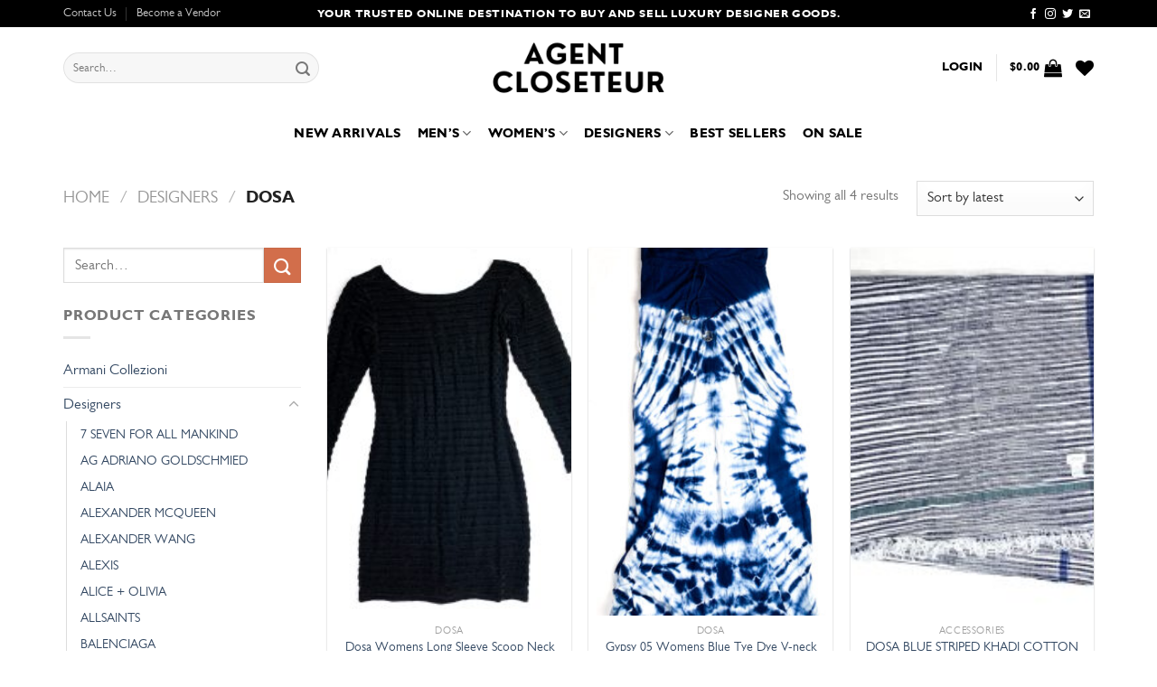

--- FILE ---
content_type: text/html; charset=UTF-8
request_url: https://www.agentcloseteur.com/product-category/designers/dosa/
body_size: 34120
content:
<!DOCTYPE html>
<html lang="en-US" class="loading-site no-js">
<head>
	<meta charset="UTF-8" />
	<link rel="profile" href="http://gmpg.org/xfn/11" />
	<link rel="pingback" href="https://www.agentcloseteur.com/xmlrpc.php" />

					<script>document.documentElement.className = document.documentElement.className + ' yes-js js_active js'</script>
			<script>(function(html){html.className = html.className.replace(/\bno-js\b/,'js')})(document.documentElement);</script>
<meta name='robots' content='noindex, follow' />
	<style>img:is([sizes="auto" i], [sizes^="auto," i]) { contain-intrinsic-size: 3000px 1500px }</style>
	<meta name="viewport" content="width=device-width, initial-scale=1" /><script>window._wca = window._wca || [];</script>

	<!-- This site is optimized with the Yoast SEO plugin v26.3 - https://yoast.com/wordpress/plugins/seo/ -->
	<title>DOSA Archives - AGENT CLOSETEUR</title>
	<meta property="og:locale" content="en_US" />
	<meta property="og:type" content="article" />
	<meta property="og:title" content="DOSA Archives - AGENT CLOSETEUR" />
	<meta property="og:url" content="https://www.agentcloseteur.com/product-category/designers/dosa/" />
	<meta property="og:site_name" content="AGENT CLOSETEUR" />
	<meta name="twitter:card" content="summary_large_image" />
	<script type="application/ld+json" class="yoast-schema-graph">{"@context":"https://schema.org","@graph":[{"@type":"CollectionPage","@id":"https://www.agentcloseteur.com/product-category/designers/dosa/","url":"https://www.agentcloseteur.com/product-category/designers/dosa/","name":"DOSA Archives - AGENT CLOSETEUR","isPartOf":{"@id":"https://www.agentcloseteur.com/#website"},"primaryImageOfPage":{"@id":"https://www.agentcloseteur.com/product-category/designers/dosa/#primaryimage"},"image":{"@id":"https://www.agentcloseteur.com/product-category/designers/dosa/#primaryimage"},"thumbnailUrl":"https://www.agentcloseteur.com/wp-content/uploads/2022/08/DOSA-scaled.jpg","breadcrumb":{"@id":"https://www.agentcloseteur.com/product-category/designers/dosa/#breadcrumb"},"inLanguage":"en-US"},{"@type":"ImageObject","inLanguage":"en-US","@id":"https://www.agentcloseteur.com/product-category/designers/dosa/#primaryimage","url":"https://www.agentcloseteur.com/wp-content/uploads/2022/08/DOSA-scaled.jpg","contentUrl":"https://www.agentcloseteur.com/wp-content/uploads/2022/08/DOSA-scaled.jpg","width":2281,"height":2560},{"@type":"BreadcrumbList","@id":"https://www.agentcloseteur.com/product-category/designers/dosa/#breadcrumb","itemListElement":[{"@type":"ListItem","position":1,"name":"Home","item":"https://www.agentcloseteur.com/"},{"@type":"ListItem","position":2,"name":"Designers","item":"https://www.agentcloseteur.com/product-category/designers/"},{"@type":"ListItem","position":3,"name":"DOSA"}]},{"@type":"WebSite","@id":"https://www.agentcloseteur.com/#website","url":"https://www.agentcloseteur.com/","name":"AGENT CLOSETEUR","description":"","publisher":{"@id":"https://www.agentcloseteur.com/#organization"},"potentialAction":[{"@type":"SearchAction","target":{"@type":"EntryPoint","urlTemplate":"https://www.agentcloseteur.com/?s={search_term_string}"},"query-input":{"@type":"PropertyValueSpecification","valueRequired":true,"valueName":"search_term_string"}}],"inLanguage":"en-US"},{"@type":"Organization","@id":"https://www.agentcloseteur.com/#organization","name":"AGENT CLOSETEUR","url":"https://www.agentcloseteur.com/","logo":{"@type":"ImageObject","inLanguage":"en-US","@id":"https://www.agentcloseteur.com/#/schema/logo/image/","url":"https://www.agentcloseteur.com/wp-content/uploads/2021/04/agentcloseteur-logo.png","contentUrl":"https://www.agentcloseteur.com/wp-content/uploads/2021/04/agentcloseteur-logo.png","width":180,"height":68,"caption":"AGENT CLOSETEUR"},"image":{"@id":"https://www.agentcloseteur.com/#/schema/logo/image/"}}]}</script>
	<!-- / Yoast SEO plugin. -->


<link rel='dns-prefetch' href='//stats.wp.com' />
<link rel='dns-prefetch' href='//cdn.jsdelivr.net' />
<link rel='prefetch' href='https://www.agentcloseteur.com/wp-content/themes/flatsome/assets/js/flatsome.js?ver=f55219565baa8ae8edba' />
<link rel='prefetch' href='https://www.agentcloseteur.com/wp-content/themes/flatsome/assets/js/chunk.slider.js?ver=3.17.4' />
<link rel='prefetch' href='https://www.agentcloseteur.com/wp-content/themes/flatsome/assets/js/chunk.popups.js?ver=3.17.4' />
<link rel='prefetch' href='https://www.agentcloseteur.com/wp-content/themes/flatsome/assets/js/chunk.tooltips.js?ver=3.17.4' />
<link rel='prefetch' href='https://www.agentcloseteur.com/wp-content/themes/flatsome/assets/js/woocommerce.js?ver=1a392523165907adee6a' />
<link rel="alternate" type="application/rss+xml" title="AGENT CLOSETEUR &raquo; Feed" href="https://www.agentcloseteur.com/feed/" />
<link rel="alternate" type="application/rss+xml" title="AGENT CLOSETEUR &raquo; Comments Feed" href="https://www.agentcloseteur.com/comments/feed/" />
<link rel="alternate" type="application/rss+xml" title="AGENT CLOSETEUR &raquo; DOSA Category Feed" href="https://www.agentcloseteur.com/product-category/designers/dosa/feed/" />
<script type="text/javascript">
/* <![CDATA[ */
window._wpemojiSettings = {"baseUrl":"https:\/\/s.w.org\/images\/core\/emoji\/16.0.1\/72x72\/","ext":".png","svgUrl":"https:\/\/s.w.org\/images\/core\/emoji\/16.0.1\/svg\/","svgExt":".svg","source":{"concatemoji":"https:\/\/www.agentcloseteur.com\/wp-includes\/js\/wp-emoji-release.min.js?ver=6.8.3"}};
/*! This file is auto-generated */
!function(s,n){var o,i,e;function c(e){try{var t={supportTests:e,timestamp:(new Date).valueOf()};sessionStorage.setItem(o,JSON.stringify(t))}catch(e){}}function p(e,t,n){e.clearRect(0,0,e.canvas.width,e.canvas.height),e.fillText(t,0,0);var t=new Uint32Array(e.getImageData(0,0,e.canvas.width,e.canvas.height).data),a=(e.clearRect(0,0,e.canvas.width,e.canvas.height),e.fillText(n,0,0),new Uint32Array(e.getImageData(0,0,e.canvas.width,e.canvas.height).data));return t.every(function(e,t){return e===a[t]})}function u(e,t){e.clearRect(0,0,e.canvas.width,e.canvas.height),e.fillText(t,0,0);for(var n=e.getImageData(16,16,1,1),a=0;a<n.data.length;a++)if(0!==n.data[a])return!1;return!0}function f(e,t,n,a){switch(t){case"flag":return n(e,"\ud83c\udff3\ufe0f\u200d\u26a7\ufe0f","\ud83c\udff3\ufe0f\u200b\u26a7\ufe0f")?!1:!n(e,"\ud83c\udde8\ud83c\uddf6","\ud83c\udde8\u200b\ud83c\uddf6")&&!n(e,"\ud83c\udff4\udb40\udc67\udb40\udc62\udb40\udc65\udb40\udc6e\udb40\udc67\udb40\udc7f","\ud83c\udff4\u200b\udb40\udc67\u200b\udb40\udc62\u200b\udb40\udc65\u200b\udb40\udc6e\u200b\udb40\udc67\u200b\udb40\udc7f");case"emoji":return!a(e,"\ud83e\udedf")}return!1}function g(e,t,n,a){var r="undefined"!=typeof WorkerGlobalScope&&self instanceof WorkerGlobalScope?new OffscreenCanvas(300,150):s.createElement("canvas"),o=r.getContext("2d",{willReadFrequently:!0}),i=(o.textBaseline="top",o.font="600 32px Arial",{});return e.forEach(function(e){i[e]=t(o,e,n,a)}),i}function t(e){var t=s.createElement("script");t.src=e,t.defer=!0,s.head.appendChild(t)}"undefined"!=typeof Promise&&(o="wpEmojiSettingsSupports",i=["flag","emoji"],n.supports={everything:!0,everythingExceptFlag:!0},e=new Promise(function(e){s.addEventListener("DOMContentLoaded",e,{once:!0})}),new Promise(function(t){var n=function(){try{var e=JSON.parse(sessionStorage.getItem(o));if("object"==typeof e&&"number"==typeof e.timestamp&&(new Date).valueOf()<e.timestamp+604800&&"object"==typeof e.supportTests)return e.supportTests}catch(e){}return null}();if(!n){if("undefined"!=typeof Worker&&"undefined"!=typeof OffscreenCanvas&&"undefined"!=typeof URL&&URL.createObjectURL&&"undefined"!=typeof Blob)try{var e="postMessage("+g.toString()+"("+[JSON.stringify(i),f.toString(),p.toString(),u.toString()].join(",")+"));",a=new Blob([e],{type:"text/javascript"}),r=new Worker(URL.createObjectURL(a),{name:"wpTestEmojiSupports"});return void(r.onmessage=function(e){c(n=e.data),r.terminate(),t(n)})}catch(e){}c(n=g(i,f,p,u))}t(n)}).then(function(e){for(var t in e)n.supports[t]=e[t],n.supports.everything=n.supports.everything&&n.supports[t],"flag"!==t&&(n.supports.everythingExceptFlag=n.supports.everythingExceptFlag&&n.supports[t]);n.supports.everythingExceptFlag=n.supports.everythingExceptFlag&&!n.supports.flag,n.DOMReady=!1,n.readyCallback=function(){n.DOMReady=!0}}).then(function(){return e}).then(function(){var e;n.supports.everything||(n.readyCallback(),(e=n.source||{}).concatemoji?t(e.concatemoji):e.wpemoji&&e.twemoji&&(t(e.twemoji),t(e.wpemoji)))}))}((window,document),window._wpemojiSettings);
/* ]]> */
</script>

<style id='cf-frontend-style-inline-css' type='text/css'>
@font-face {
	font-family: 'Gill Sans';
	font-weight: 400;
	font-display: auto;
	src: url('https://www.agentcloseteur.com/wp-content/uploads/2021/04/gill_sans_mt_book-webfont.woff2') format('woff2'),
		url('https://www.agentcloseteur.com/wp-content/uploads/2021/04/gill_sans_mt_book-webfont.woff') format('woff'),
		url('https://www.agentcloseteur.com/wp-content/uploads/2021/04/gill_sans_mt_book-webfont.ttf') format('truetype'),
		url('https://www.agentcloseteur.com/wp-content/uploads/2021/04/gill_sans_mt_book-webfont.eot?#iefix') format('embedded-opentype'),
		url('https://www.agentcloseteur.com/wp-content/uploads/2021/04/gill_sans_mt_book-webfont.svg') format('svg');
}
@font-face {
	font-family: 'Gill Sans';
	font-weight: 700;
	font-display: auto;
	src: url('https://www.agentcloseteur.com/wp-content/uploads/2021/04/gill_sans_mt_bold-webfont.woff2') format('woff2'),
		url('https://www.agentcloseteur.com/wp-content/uploads/2021/04/gill_sans_mt_bold-webfont.woff') format('woff'),
		url('https://www.agentcloseteur.com/wp-content/uploads/2021/04/gill_sans_mt_bold-webfont.ttf') format('truetype'),
		url('https://www.agentcloseteur.com/wp-content/uploads/2021/04/gill_sans_mt_bold-webfont.eot?#iefix') format('embedded-opentype'),
		url('https://www.agentcloseteur.com/wp-content/uploads/2021/04/gill_sans_mt_bold-webfont.svg') format('svg');
}
</style>
<style id='wp-emoji-styles-inline-css' type='text/css'>

	img.wp-smiley, img.emoji {
		display: inline !important;
		border: none !important;
		box-shadow: none !important;
		height: 1em !important;
		width: 1em !important;
		margin: 0 0.07em !important;
		vertical-align: -0.1em !important;
		background: none !important;
		padding: 0 !important;
	}
</style>
<style id='wp-block-library-inline-css' type='text/css'>
:root{--wp-admin-theme-color:#007cba;--wp-admin-theme-color--rgb:0,124,186;--wp-admin-theme-color-darker-10:#006ba1;--wp-admin-theme-color-darker-10--rgb:0,107,161;--wp-admin-theme-color-darker-20:#005a87;--wp-admin-theme-color-darker-20--rgb:0,90,135;--wp-admin-border-width-focus:2px;--wp-block-synced-color:#7a00df;--wp-block-synced-color--rgb:122,0,223;--wp-bound-block-color:var(--wp-block-synced-color)}@media (min-resolution:192dpi){:root{--wp-admin-border-width-focus:1.5px}}.wp-element-button{cursor:pointer}:root{--wp--preset--font-size--normal:16px;--wp--preset--font-size--huge:42px}:root .has-very-light-gray-background-color{background-color:#eee}:root .has-very-dark-gray-background-color{background-color:#313131}:root .has-very-light-gray-color{color:#eee}:root .has-very-dark-gray-color{color:#313131}:root .has-vivid-green-cyan-to-vivid-cyan-blue-gradient-background{background:linear-gradient(135deg,#00d084,#0693e3)}:root .has-purple-crush-gradient-background{background:linear-gradient(135deg,#34e2e4,#4721fb 50%,#ab1dfe)}:root .has-hazy-dawn-gradient-background{background:linear-gradient(135deg,#faaca8,#dad0ec)}:root .has-subdued-olive-gradient-background{background:linear-gradient(135deg,#fafae1,#67a671)}:root .has-atomic-cream-gradient-background{background:linear-gradient(135deg,#fdd79a,#004a59)}:root .has-nightshade-gradient-background{background:linear-gradient(135deg,#330968,#31cdcf)}:root .has-midnight-gradient-background{background:linear-gradient(135deg,#020381,#2874fc)}.has-regular-font-size{font-size:1em}.has-larger-font-size{font-size:2.625em}.has-normal-font-size{font-size:var(--wp--preset--font-size--normal)}.has-huge-font-size{font-size:var(--wp--preset--font-size--huge)}.has-text-align-center{text-align:center}.has-text-align-left{text-align:left}.has-text-align-right{text-align:right}#end-resizable-editor-section{display:none}.aligncenter{clear:both}.items-justified-left{justify-content:flex-start}.items-justified-center{justify-content:center}.items-justified-right{justify-content:flex-end}.items-justified-space-between{justify-content:space-between}.screen-reader-text{border:0;clip-path:inset(50%);height:1px;margin:-1px;overflow:hidden;padding:0;position:absolute;width:1px;word-wrap:normal!important}.screen-reader-text:focus{background-color:#ddd;clip-path:none;color:#444;display:block;font-size:1em;height:auto;left:5px;line-height:normal;padding:15px 23px 14px;text-decoration:none;top:5px;width:auto;z-index:100000}html :where(.has-border-color){border-style:solid}html :where([style*=border-top-color]){border-top-style:solid}html :where([style*=border-right-color]){border-right-style:solid}html :where([style*=border-bottom-color]){border-bottom-style:solid}html :where([style*=border-left-color]){border-left-style:solid}html :where([style*=border-width]){border-style:solid}html :where([style*=border-top-width]){border-top-style:solid}html :where([style*=border-right-width]){border-right-style:solid}html :where([style*=border-bottom-width]){border-bottom-style:solid}html :where([style*=border-left-width]){border-left-style:solid}html :where(img[class*=wp-image-]){height:auto;max-width:100%}:where(figure){margin:0 0 1em}html :where(.is-position-sticky){--wp-admin--admin-bar--position-offset:var(--wp-admin--admin-bar--height,0px)}@media screen and (max-width:600px){html :where(.is-position-sticky){--wp-admin--admin-bar--position-offset:0px}}
</style>
<style id='classic-theme-styles-inline-css' type='text/css'>
/*! This file is auto-generated */
.wp-block-button__link{color:#fff;background-color:#32373c;border-radius:9999px;box-shadow:none;text-decoration:none;padding:calc(.667em + 2px) calc(1.333em + 2px);font-size:1.125em}.wp-block-file__button{background:#32373c;color:#fff;text-decoration:none}
</style>
<link rel='stylesheet' id='contact-form-7-css' href='https://www.agentcloseteur.com/wp-content/plugins/contact-form-7/includes/css/styles.css?ver=6.1.3' type='text/css' media='all' />
<style id='woocommerce-inline-inline-css' type='text/css'>
.woocommerce form .form-row .required { visibility: visible; }
</style>
<link rel='stylesheet' id='wcpv-frontend-styles-css' href='https://www.agentcloseteur.com/wp-content/plugins/woocommerce-product-vendors/build/frontend/wcpv-frontend-scripts.css?ver=b2227726e23ddae5ac5f' type='text/css' media='all' />
<link rel='stylesheet' id='brands-styles-css' href='https://www.agentcloseteur.com/wp-content/plugins/woocommerce/assets/css/brands.css?ver=10.3.5' type='text/css' media='all' />
<link rel='stylesheet' id='flatsome-woocommerce-wishlist-css' href='https://www.agentcloseteur.com/wp-content/themes/flatsome/inc/integrations/wc-yith-wishlist/wishlist.css?ver=3.10.2' type='text/css' media='all' />
<link rel='stylesheet' id='flatsome-main-css' href='https://www.agentcloseteur.com/wp-content/themes/flatsome/assets/css/flatsome.css?ver=3.17.4' type='text/css' media='all' />
<style id='flatsome-main-inline-css' type='text/css'>
@font-face {
				font-family: "fl-icons";
				font-display: block;
				src: url(https://www.agentcloseteur.com/wp-content/themes/flatsome/assets/css/icons/fl-icons.eot?v=3.17.4);
				src:
					url(https://www.agentcloseteur.com/wp-content/themes/flatsome/assets/css/icons/fl-icons.eot#iefix?v=3.17.4) format("embedded-opentype"),
					url(https://www.agentcloseteur.com/wp-content/themes/flatsome/assets/css/icons/fl-icons.woff2?v=3.17.4) format("woff2"),
					url(https://www.agentcloseteur.com/wp-content/themes/flatsome/assets/css/icons/fl-icons.ttf?v=3.17.4) format("truetype"),
					url(https://www.agentcloseteur.com/wp-content/themes/flatsome/assets/css/icons/fl-icons.woff?v=3.17.4) format("woff"),
					url(https://www.agentcloseteur.com/wp-content/themes/flatsome/assets/css/icons/fl-icons.svg?v=3.17.4#fl-icons) format("svg");
			}
</style>
<link rel='stylesheet' id='flatsome-shop-css' href='https://www.agentcloseteur.com/wp-content/themes/flatsome/assets/css/flatsome-shop.css?ver=3.17.4' type='text/css' media='all' />
<link rel='stylesheet' id='flatsome-style-css' href='https://www.agentcloseteur.com/wp-content/themes/agentcloseteur/style.css?ver=3.0' type='text/css' media='all' />
<script type="text/javascript" src="https://www.agentcloseteur.com/wp-includes/js/jquery/jquery.min.js?ver=3.7.1" id="jquery-core-js"></script>
<script type="text/javascript" src="https://www.agentcloseteur.com/wp-includes/js/jquery/jquery-migrate.min.js?ver=3.4.1" id="jquery-migrate-js"></script>
<script type="text/javascript" src="https://www.agentcloseteur.com/wp-content/plugins/woocommerce/assets/js/jquery-blockui/jquery.blockUI.min.js?ver=2.7.0-wc.10.3.5" id="wc-jquery-blockui-js" data-wp-strategy="defer"></script>
<script type="text/javascript" id="wc-add-to-cart-js-extra">
/* <![CDATA[ */
var wc_add_to_cart_params = {"ajax_url":"\/wp-admin\/admin-ajax.php","wc_ajax_url":"\/?wc-ajax=%%endpoint%%","i18n_view_cart":"View cart","cart_url":"https:\/\/www.agentcloseteur.com\/cart\/","is_cart":"","cart_redirect_after_add":"no"};
/* ]]> */
</script>
<script type="text/javascript" src="https://www.agentcloseteur.com/wp-content/plugins/woocommerce/assets/js/frontend/add-to-cart.min.js?ver=10.3.5" id="wc-add-to-cart-js" defer="defer" data-wp-strategy="defer"></script>
<script type="text/javascript" src="https://www.agentcloseteur.com/wp-content/plugins/woocommerce/assets/js/js-cookie/js.cookie.min.js?ver=2.1.4-wc.10.3.5" id="wc-js-cookie-js" data-wp-strategy="defer"></script>
<script type="text/javascript" id="WCPAY_ASSETS-js-extra">
/* <![CDATA[ */
var wcpayAssets = {"url":"https:\/\/www.agentcloseteur.com\/wp-content\/plugins\/woocommerce-payments\/dist\/"};
/* ]]> */
</script>
<script type="text/javascript" src="https://stats.wp.com/s-202548.js" id="woocommerce-analytics-js" defer="defer" data-wp-strategy="defer"></script>
<link rel="https://api.w.org/" href="https://www.agentcloseteur.com/wp-json/" /><link rel="alternate" title="JSON" type="application/json" href="https://www.agentcloseteur.com/wp-json/wp/v2/product_cat/3262" /><link rel="EditURI" type="application/rsd+xml" title="RSD" href="https://www.agentcloseteur.com/xmlrpc.php?rsd" />
<meta name="generator" content="WordPress 6.8.3" />
<meta name="generator" content="WooCommerce 10.3.5" />
	<style>img#wpstats{display:none}</style>
		<style>.bg{opacity: 0; transition: opacity 1s; -webkit-transition: opacity 1s;} .bg-loaded{opacity: 1;}</style>	<noscript><style>.woocommerce-product-gallery{ opacity: 1 !important; }</style></noscript>
	<link rel="icon" href="https://www.agentcloseteur.com/wp-content/uploads/2020/11/agentcloseteur-180x180-1-100x100.png" sizes="32x32" />
<link rel="icon" href="https://www.agentcloseteur.com/wp-content/uploads/2020/11/agentcloseteur-180x180-1.png" sizes="192x192" />
<link rel="apple-touch-icon" href="https://www.agentcloseteur.com/wp-content/uploads/2020/11/agentcloseteur-180x180-1.png" />
<meta name="msapplication-TileImage" content="https://www.agentcloseteur.com/wp-content/uploads/2020/11/agentcloseteur-180x180-1.png" />
<style id="custom-css" type="text/css">:root {--primary-color: #446084;}.container-width, .full-width .ubermenu-nav, .container, .row{max-width: 1170px}.row.row-collapse{max-width: 1140px}.row.row-small{max-width: 1162.5px}.row.row-large{max-width: 1200px}.header-main{height: 90px}#logo img{max-height: 90px}#logo{width:200px;}.header-bottom{min-height: 55px}.header-top{min-height: 30px}.transparent .header-main{height: 90px}.transparent #logo img{max-height: 90px}.has-transparent + .page-title:first-of-type,.has-transparent + #main > .page-title,.has-transparent + #main > div > .page-title,.has-transparent + #main .page-header-wrapper:first-of-type .page-title{padding-top: 170px;}.header.show-on-scroll,.stuck .header-main{height:70px!important}.stuck #logo img{max-height: 70px!important}.search-form{ width: 65%;}.header-bottom {background-color: #ffffff}.header-bottom-nav > li > a{line-height: 16px }@media (max-width: 549px) {.header-main{height: 70px}#logo img{max-height: 70px}}.header-top{background-color:#000000!important;}body{font-family: Lato, sans-serif;}body {font-weight: 400;font-style: normal;}.nav > li > a {font-family: Lato, sans-serif;}.mobile-sidebar-levels-2 .nav > li > ul > li > a {font-family: Lato, sans-serif;}.nav > li > a,.mobile-sidebar-levels-2 .nav > li > ul > li > a {font-weight: 700;font-style: normal;}h1,h2,h3,h4,h5,h6,.heading-font, .off-canvas-center .nav-sidebar.nav-vertical > li > a{font-family: Lato, sans-serif;}h1,h2,h3,h4,h5,h6,.heading-font,.banner h1,.banner h2 {font-weight: 700;font-style: normal;}.alt-font{font-family: "Dancing Script", sans-serif;}.alt-font {font-weight: 400!important;font-style: normal!important;}.header:not(.transparent) .header-nav-main.nav > li > a {color: #000000;}.header:not(.transparent) .header-bottom-nav.nav > li > a{color: #000000;}.has-equal-box-heights .box-image {padding-top: 151%;}@media screen and (min-width: 550px){.products .box-vertical .box-image{min-width: 247px!important;width: 247px!important;}}.header-main .social-icons,.header-main .cart-icon strong,.header-main .menu-title,.header-main .header-button > .button.is-outline,.header-main .nav > li > a > i:not(.icon-angle-down){color: #000000!important;}.header-main .header-button > .button.is-outline,.header-main .cart-icon strong:after,.header-main .cart-icon strong{border-color: #000000!important;}.header-main .header-button > .button:not(.is-outline){background-color: #000000!important;}.header-main .current-dropdown .cart-icon strong,.header-main .header-button > .button:hover,.header-main .header-button > .button:hover i,.header-main .header-button > .button:hover span{color:#FFF!important;}.header-main .menu-title:hover,.header-main .social-icons a:hover,.header-main .header-button > .button.is-outline:hover,.header-main .nav > li > a:hover > i:not(.icon-angle-down){color: #000000!important;}.header-main .current-dropdown .cart-icon strong,.header-main .header-button > .button:hover{background-color: #000000!important;}.header-main .current-dropdown .cart-icon strong:after,.header-main .current-dropdown .cart-icon strong,.header-main .header-button > .button:hover{border-color: #000000!important;}.footer-1{background-color: #e8e8e8}.footer-2{background-color: #000000}.absolute-footer, html{background-color: #ffffff}.page-title-small + main .product-container > .row{padding-top:0;}.nav-vertical-fly-out > li + li {border-top-width: 1px; border-top-style: solid;}/* Custom CSS */body {font-family:"Gill Sans",sans-serif}.nav > li > a {font-family:"Gill Sans", sans-serif;}h1,h2,h3,h4,h5,h6, .heading-font {font-family: "Gill Sans", sans-serif;}.alt-font {font-family: "Gill Sans", sans-serif;}input.wpcf7-form-control.wpcf7-text.wpcf7-email.wpcf7-validates-as-required.wpcf7-validates-as-email {border-radius: 5px;}input.wpcf7-form-control.wpcf7-submit.button {width: 100%;border-radius: 5px;}input.wpcf7-form-control.wpcf7-text.wpcf7-validates-as-required {border-radius: 5px;}textarea.wpcf7-form-control.wpcf7-textarea {border-radius: 5px;}.absolute-footer.light.medium-text-center.text-center a {color: #000;}em.wcpv-sold-by-loop {text-align: center;font-style: normal;background: #f7f7f7;padding: 4px;}.related-products-wrapper .product-small.col .col-inner {box-shadow: 0 1px 3px -2px rgb(0 0 0 / 12%), 0 1px 2px rgb(0 0 0 / 24%);}.nav-dropdown .menu-item-has-children>a, .nav-dropdown .title>a, .nav-dropdown .nav-dropdown-col>a {text-transform: uppercase;font-size: inherit;font-weight: normal;color: inherit;}.label-new.menu-item > a:after{content:"New";}.label-hot.menu-item > a:after{content:"Hot";}.label-sale.menu-item > a:after{content:"Sale";}.label-popular.menu-item > a:after{content:"Popular";}</style><style id="infinite-scroll-css" type="text/css">.page-load-status,.archive .woocommerce-pagination {display: none;}</style><style id="kirki-inline-styles">/* latin-ext */
@font-face {
  font-family: 'Lato';
  font-style: normal;
  font-weight: 400;
  font-display: swap;
  src: url(https://www.agentcloseteur.com/wp-content/fonts/lato/font) format('woff');
  unicode-range: U+0100-02BA, U+02BD-02C5, U+02C7-02CC, U+02CE-02D7, U+02DD-02FF, U+0304, U+0308, U+0329, U+1D00-1DBF, U+1E00-1E9F, U+1EF2-1EFF, U+2020, U+20A0-20AB, U+20AD-20C0, U+2113, U+2C60-2C7F, U+A720-A7FF;
}
/* latin */
@font-face {
  font-family: 'Lato';
  font-style: normal;
  font-weight: 400;
  font-display: swap;
  src: url(https://www.agentcloseteur.com/wp-content/fonts/lato/font) format('woff');
  unicode-range: U+0000-00FF, U+0131, U+0152-0153, U+02BB-02BC, U+02C6, U+02DA, U+02DC, U+0304, U+0308, U+0329, U+2000-206F, U+20AC, U+2122, U+2191, U+2193, U+2212, U+2215, U+FEFF, U+FFFD;
}
/* latin-ext */
@font-face {
  font-family: 'Lato';
  font-style: normal;
  font-weight: 700;
  font-display: swap;
  src: url(https://www.agentcloseteur.com/wp-content/fonts/lato/font) format('woff');
  unicode-range: U+0100-02BA, U+02BD-02C5, U+02C7-02CC, U+02CE-02D7, U+02DD-02FF, U+0304, U+0308, U+0329, U+1D00-1DBF, U+1E00-1E9F, U+1EF2-1EFF, U+2020, U+20A0-20AB, U+20AD-20C0, U+2113, U+2C60-2C7F, U+A720-A7FF;
}
/* latin */
@font-face {
  font-family: 'Lato';
  font-style: normal;
  font-weight: 700;
  font-display: swap;
  src: url(https://www.agentcloseteur.com/wp-content/fonts/lato/font) format('woff');
  unicode-range: U+0000-00FF, U+0131, U+0152-0153, U+02BB-02BC, U+02C6, U+02DA, U+02DC, U+0304, U+0308, U+0329, U+2000-206F, U+20AC, U+2122, U+2191, U+2193, U+2212, U+2215, U+FEFF, U+FFFD;
}/* vietnamese */
@font-face {
  font-family: 'Dancing Script';
  font-style: normal;
  font-weight: 400;
  font-display: swap;
  src: url(https://www.agentcloseteur.com/wp-content/fonts/dancing-script/font) format('woff');
  unicode-range: U+0102-0103, U+0110-0111, U+0128-0129, U+0168-0169, U+01A0-01A1, U+01AF-01B0, U+0300-0301, U+0303-0304, U+0308-0309, U+0323, U+0329, U+1EA0-1EF9, U+20AB;
}
/* latin-ext */
@font-face {
  font-family: 'Dancing Script';
  font-style: normal;
  font-weight: 400;
  font-display: swap;
  src: url(https://www.agentcloseteur.com/wp-content/fonts/dancing-script/font) format('woff');
  unicode-range: U+0100-02BA, U+02BD-02C5, U+02C7-02CC, U+02CE-02D7, U+02DD-02FF, U+0304, U+0308, U+0329, U+1D00-1DBF, U+1E00-1E9F, U+1EF2-1EFF, U+2020, U+20A0-20AB, U+20AD-20C0, U+2113, U+2C60-2C7F, U+A720-A7FF;
}
/* latin */
@font-face {
  font-family: 'Dancing Script';
  font-style: normal;
  font-weight: 400;
  font-display: swap;
  src: url(https://www.agentcloseteur.com/wp-content/fonts/dancing-script/font) format('woff');
  unicode-range: U+0000-00FF, U+0131, U+0152-0153, U+02BB-02BC, U+02C6, U+02DA, U+02DC, U+0304, U+0308, U+0329, U+2000-206F, U+20AC, U+2122, U+2191, U+2193, U+2212, U+2215, U+FEFF, U+FFFD;
}</style></head>

<body class="archive tax-product_cat term-dosa term-3262 wp-custom-logo wp-theme-flatsome wp-child-theme-agentcloseteur theme-flatsome woocommerce woocommerce-page woocommerce-no-js lightbox nav-dropdown-has-arrow nav-dropdown-has-shadow nav-dropdown-has-border">


<a class="skip-link screen-reader-text" href="#main">Skip to content</a>

<div id="wrapper">

	
	<header id="header" class="header has-sticky sticky-jump">
		<div class="header-wrapper">
			<div id="top-bar" class="header-top hide-for-sticky nav-dark flex-has-center">
    <div class="flex-row container">
      <div class="flex-col hide-for-medium flex-left">
          <ul class="nav nav-left medium-nav-center nav-small  nav-divided">
              <li id="menu-item-17268" class="menu-item menu-item-type-post_type menu-item-object-page menu-item-17268 menu-item-design-default"><a href="https://www.agentcloseteur.com/contact-us/" class="nav-top-link">Contact Us</a></li>
<li id="menu-item-17267" class="menu-item menu-item-type-post_type menu-item-object-page menu-item-17267 menu-item-design-default"><a href="https://www.agentcloseteur.com/become-a-vendor/" class="nav-top-link">Become a Vendor</a></li>
          </ul>
      </div>

      <div class="flex-col hide-for-medium flex-center">
          <ul class="nav nav-center nav-small  nav-divided">
              <li class="html custom html_topbar_left"><strong class="uppercase">Your trusted online destination to buy and sell luxury designer goods.</strong></li>          </ul>
      </div>

      <div class="flex-col hide-for-medium flex-right">
         <ul class="nav top-bar-nav nav-right nav-small  nav-divided">
              <li class="html header-social-icons ml-0">
	<div class="social-icons follow-icons" ><a href="https://www.facebook.com/agentcloseteur" target="_blank" rel="noopener noreferrer nofollow" data-label="Facebook" class="icon plain facebook tooltip" title="Follow on Facebook" aria-label="Follow on Facebook" ><i class="icon-facebook" ></i></a><a href="http://url" target="_blank" rel="noopener noreferrer nofollow" data-label="Instagram" class="icon plain instagram tooltip" title="Follow on Instagram" aria-label="Follow on Instagram" ><i class="icon-instagram" ></i></a><a href="http://url" data-label="Twitter" target="_blank" rel="noopener noreferrer nofollow" class="icon plain twitter tooltip" title="Follow on Twitter" aria-label="Follow on Twitter" ><i class="icon-twitter" ></i></a><a href="mailto:your@email" data-label="E-mail" target="_blank" rel="nofollow" class="icon plain email tooltip" title="Send us an email" aria-label="Send us an email" ><i class="icon-envelop" ></i></a></div></li>
          </ul>
      </div>

            <div class="flex-col show-for-medium flex-grow">
          <ul class="nav nav-center nav-small mobile-nav  nav-divided">
              <li class="html custom html_topbar_left"><strong class="uppercase">Your trusted online destination to buy and sell luxury designer goods.</strong></li>          </ul>
      </div>
      
    </div>
</div>
<div id="masthead" class="header-main show-logo-center">
      <div class="header-inner flex-row container logo-center medium-logo-center" role="navigation">

          <!-- Logo -->
          <div id="logo" class="flex-col logo">
            
<!-- Header logo -->
<a href="https://www.agentcloseteur.com/" title="AGENT CLOSETEUR" rel="home">
		<img width="232" height="76" src="https://www.agentcloseteur.com/wp-content/uploads/2021/04/agentcloseteur-v2.png" class="header_logo header-logo" alt="AGENT CLOSETEUR"/><img  width="232" height="76" src="https://www.agentcloseteur.com/wp-content/uploads/2021/04/agentcloseteur-v2.png" class="header-logo-dark" alt="AGENT CLOSETEUR"/></a>
          </div>

          <!-- Mobile Left Elements -->
          <div class="flex-col show-for-medium flex-left">
            <ul class="mobile-nav nav nav-left ">
              <li class="nav-icon has-icon">
  		<a href="#" data-open="#main-menu" data-pos="left" data-bg="main-menu-overlay" data-color="" class="is-small" aria-label="Menu" aria-controls="main-menu" aria-expanded="false">

		  <i class="icon-menu" ></i>
		  		</a>
	</li>
<li class="header-search header-search-lightbox has-icon">
			<a href="#search-lightbox" aria-label="Search" data-open="#search-lightbox" data-focus="input.search-field"
		class="is-small">
		<i class="icon-search" style="font-size:16px;" ></i></a>
		
	<div id="search-lightbox" class="mfp-hide dark text-center">
		<div class="searchform-wrapper ux-search-box relative form-flat is-large"><form role="search" method="get" class="searchform" action="https://www.agentcloseteur.com/">
	<div class="flex-row relative">
						<div class="flex-col flex-grow">
			<label class="screen-reader-text" for="woocommerce-product-search-field-0">Search for:</label>
			<input type="search" id="woocommerce-product-search-field-0" class="search-field mb-0" placeholder="Search&hellip;" value="" name="s" />
			<input type="hidden" name="post_type" value="product" />
					</div>
		<div class="flex-col">
			<button type="submit" value="Search" class="ux-search-submit submit-button secondary button  icon mb-0" aria-label="Submit">
				<i class="icon-search" ></i>			</button>
		</div>
	</div>
	<div class="live-search-results text-left z-top"></div>
</form>
</div>	</div>
</li>
            </ul>
          </div>

          <!-- Left Elements -->
          <div class="flex-col hide-for-medium flex-left
            ">
            <ul class="header-nav header-nav-main nav nav-left  nav-uppercase" >
              <li class="header-search-form search-form html relative has-icon">
	<div class="header-search-form-wrapper">
		<div class="searchform-wrapper ux-search-box relative form-flat is-normal"><form role="search" method="get" class="searchform" action="https://www.agentcloseteur.com/">
	<div class="flex-row relative">
						<div class="flex-col flex-grow">
			<label class="screen-reader-text" for="woocommerce-product-search-field-1">Search for:</label>
			<input type="search" id="woocommerce-product-search-field-1" class="search-field mb-0" placeholder="Search&hellip;" value="" name="s" />
			<input type="hidden" name="post_type" value="product" />
					</div>
		<div class="flex-col">
			<button type="submit" value="Search" class="ux-search-submit submit-button secondary button  icon mb-0" aria-label="Submit">
				<i class="icon-search" ></i>			</button>
		</div>
	</div>
	<div class="live-search-results text-left z-top"></div>
</form>
</div>	</div>
</li>
            </ul>
          </div>

          <!-- Right Elements -->
          <div class="flex-col hide-for-medium flex-right">
            <ul class="header-nav header-nav-main nav nav-right  nav-uppercase">
              <li class="account-item has-icon
    "
>

<a href="https://www.agentcloseteur.com/my-account/"
    class="nav-top-link nav-top-not-logged-in is-small"
    data-open="#login-form-popup"  >
    <span>
    Login      </span>
  
</a>



</li>
<li class="header-divider"></li><li class="cart-item has-icon has-dropdown">

<a href="https://www.agentcloseteur.com/cart/" title="Cart" class="header-cart-link is-small">


<span class="header-cart-title">
          <span class="cart-price"><span class="woocommerce-Price-amount amount"><bdi><span class="woocommerce-Price-currencySymbol">&#36;</span>0.00</bdi></span></span>
  </span>

    <i class="icon-shopping-bag"
    data-icon-label="0">
  </i>
  </a>

 <ul class="nav-dropdown nav-dropdown-default">
    <li class="html widget_shopping_cart">
      <div class="widget_shopping_cart_content">
        

	<p class="woocommerce-mini-cart__empty-message">No products in the cart.</p>


      </div>
    </li>
     </ul>

</li>
<li class="header-wishlist-icon">
    <a href="https://www.agentcloseteur.com/wishlist/" class="wishlist-link is-small">
  	          <i class="wishlist-icon icon-heart"
        >
      </i>
      </a>
  </li>
            </ul>
          </div>

          <!-- Mobile Right Elements -->
          <div class="flex-col show-for-medium flex-right">
            <ul class="mobile-nav nav nav-right ">
              <li class="account-item has-icon">
	<a href="https://www.agentcloseteur.com/my-account/"
	class="account-link-mobile is-small" title="My account">
	  <i class="icon-user" ></i>	</a>
</li>
<li class="cart-item has-icon">

      <a href="https://www.agentcloseteur.com/cart/" class="header-cart-link off-canvas-toggle nav-top-link is-small" data-open="#cart-popup" data-class="off-canvas-cart" title="Cart" data-pos="right">
  
    <i class="icon-shopping-bag"
    data-icon-label="0">
  </i>
  </a>


  <!-- Cart Sidebar Popup -->
  <div id="cart-popup" class="mfp-hide widget_shopping_cart">
  <div class="cart-popup-inner inner-padding">
      <div class="cart-popup-title text-center">
          <h4 class="uppercase">Cart</h4>
          <div class="is-divider"></div>
      </div>
      <div class="widget_shopping_cart_content">
          

	<p class="woocommerce-mini-cart__empty-message">No products in the cart.</p>


      </div>
             <div class="cart-sidebar-content relative"></div>  </div>
  </div>

</li>
<li class="header-wishlist-icon has-icon">
	        <a href="https://www.agentcloseteur.com/wishlist/" class="wishlist-link ">
            <i class="wishlist-icon icon-heart"
			   >
            </i>
        </a>
    </li>
            </ul>
          </div>

      </div>

      </div>
<div id="wide-nav" class="header-bottom wide-nav flex-has-center hide-for-medium">
    <div class="flex-row container">

            
                        <div class="flex-col hide-for-medium flex-center">
                <ul class="nav header-nav header-bottom-nav nav-center  nav-size-medium nav-spacing-medium nav-uppercase">
                    <li id="menu-item-17378" class="menu-item menu-item-type-post_type menu-item-object-page menu-item-17378 menu-item-design-default"><a href="https://www.agentcloseteur.com/shop/" class="nav-top-link">New Arrivals</a></li>
<li id="menu-item-17334" class="menu-item menu-item-type-taxonomy menu-item-object-product_cat menu-item-has-children menu-item-17334 menu-item-design-default has-dropdown"><a href="https://www.agentcloseteur.com/product-category/mens/" class="nav-top-link" aria-expanded="false" aria-haspopup="menu">Men&#8217;s<i class="icon-angle-down" ></i></a>
<ul class="sub-menu nav-dropdown nav-dropdown-default">
	<li id="menu-item-17335" class="menu-item menu-item-type-taxonomy menu-item-object-product_cat menu-item-17335"><a href="https://www.agentcloseteur.com/product-category/mens/shirts/">Shirts</a></li>
	<li id="menu-item-17336" class="menu-item menu-item-type-taxonomy menu-item-object-product_cat menu-item-17336"><a href="https://www.agentcloseteur.com/product-category/mens/sweaters/">Sweaters</a></li>
	<li id="menu-item-17337" class="menu-item menu-item-type-taxonomy menu-item-object-product_cat menu-item-17337"><a href="https://www.agentcloseteur.com/product-category/other/">Other</a></li>
</ul>
</li>
<li id="menu-item-17352" class="menu-item menu-item-type-taxonomy menu-item-object-product_cat menu-item-has-children menu-item-17352 menu-item-design-default has-dropdown"><a href="https://www.agentcloseteur.com/product-category/womens/" class="nav-top-link" aria-expanded="false" aria-haspopup="menu">Women&#8217;s<i class="icon-angle-down" ></i></a>
<ul class="sub-menu nav-dropdown nav-dropdown-default">
	<li id="menu-item-17339" class="menu-item menu-item-type-taxonomy menu-item-object-product_cat menu-item-17339"><a href="https://www.agentcloseteur.com/product-category/womens/dresses/">Dresses</a></li>
	<li id="menu-item-17340" class="menu-item menu-item-type-taxonomy menu-item-object-product_cat menu-item-17340"><a href="https://www.agentcloseteur.com/product-category/womens/handbags/">Handbags</a></li>
	<li id="menu-item-17341" class="menu-item menu-item-type-taxonomy menu-item-object-product_cat menu-item-17341"><a href="https://www.agentcloseteur.com/product-category/womens/jackets-and-coats/">Jackets and Coats</a></li>
	<li id="menu-item-17342" class="menu-item menu-item-type-taxonomy menu-item-object-product_cat menu-item-17342"><a href="https://www.agentcloseteur.com/product-category/womens/jeans/">Jeans</a></li>
	<li id="menu-item-17343" class="menu-item menu-item-type-taxonomy menu-item-object-product_cat menu-item-17343"><a href="https://www.agentcloseteur.com/product-category/womens/jewelry/">Jewelry</a></li>
	<li id="menu-item-17344" class="menu-item menu-item-type-taxonomy menu-item-object-product_cat menu-item-17344"><a href="https://www.agentcloseteur.com/product-category/womens/pants/">Pants</a></li>
	<li id="menu-item-17345" class="menu-item menu-item-type-taxonomy menu-item-object-product_cat menu-item-17345"><a href="https://www.agentcloseteur.com/product-category/womens/shoes-and-boots/">Shoes and Boots</a></li>
	<li id="menu-item-17346" class="menu-item menu-item-type-taxonomy menu-item-object-product_cat menu-item-17346"><a href="https://www.agentcloseteur.com/product-category/womens/shorts/">Shorts</a></li>
	<li id="menu-item-17347" class="menu-item menu-item-type-taxonomy menu-item-object-product_cat menu-item-17347"><a href="https://www.agentcloseteur.com/product-category/womens/skirts/">Skirts</a></li>
	<li id="menu-item-17348" class="menu-item menu-item-type-taxonomy menu-item-object-product_cat menu-item-17348"><a href="https://www.agentcloseteur.com/product-category/womens/suits/">Suits</a></li>
	<li id="menu-item-17349" class="menu-item menu-item-type-taxonomy menu-item-object-product_cat menu-item-17349"><a href="https://www.agentcloseteur.com/product-category/womens/sweaters-and-cardigans/">Sweaters and Cardigans</a></li>
	<li id="menu-item-17350" class="menu-item menu-item-type-taxonomy menu-item-object-product_cat menu-item-17350"><a href="https://www.agentcloseteur.com/product-category/womens/tops-and-blouses/">Tops and Blouses</a></li>
	<li id="menu-item-17338" class="menu-item menu-item-type-taxonomy menu-item-object-product_cat menu-item-17338"><a href="https://www.agentcloseteur.com/product-category/womens/accessories/">Accessories</a></li>
</ul>
</li>
<li id="menu-item-17301" class="menu-item menu-item-type-taxonomy menu-item-object-product_cat current-product_cat-ancestor menu-item-has-children menu-item-17301 menu-item-design-default has-dropdown"><a href="https://www.agentcloseteur.com/product-category/designers/" class="nav-top-link" aria-expanded="false" aria-haspopup="menu">Designers<i class="icon-angle-down" ></i></a>
<ul class="sub-menu nav-dropdown nav-dropdown-default">
	<li id="menu-item-17302" class="menu-item menu-item-type-taxonomy menu-item-object-product_cat menu-item-has-children menu-item-17302 nav-dropdown-col"><a href="https://www.agentcloseteur.com/product-category/designers/7-seven-for-all-mankind/">7 SEVEN FOR ALL MANKIND</a>
	<ul class="sub-menu nav-column nav-dropdown-default">
		<li id="menu-item-17303" class="menu-item menu-item-type-taxonomy menu-item-object-product_cat menu-item-17303"><a href="https://www.agentcloseteur.com/product-category/designers/ag-adriano-goldschmied/">AG ADRIANO GOLDSCHMIED</a></li>
		<li id="menu-item-17304" class="menu-item menu-item-type-taxonomy menu-item-object-product_cat menu-item-17304"><a href="https://www.agentcloseteur.com/product-category/designers/alexander-mcqueen/">ALEXANDER MCQUEEN</a></li>
		<li id="menu-item-17305" class="menu-item menu-item-type-taxonomy menu-item-object-product_cat menu-item-17305"><a href="https://www.agentcloseteur.com/product-category/designers/alice-olivia/">ALICE + OLIVIA</a></li>
		<li id="menu-item-17306" class="menu-item menu-item-type-taxonomy menu-item-object-product_cat menu-item-17306"><a href="https://www.agentcloseteur.com/product-category/designers/bcbg-maxazria/">BCBG MAXAZRIA</a></li>
		<li id="menu-item-17307" class="menu-item menu-item-type-taxonomy menu-item-object-product_cat menu-item-17307"><a href="https://www.agentcloseteur.com/product-category/designers/burberry/">BURBERRY</a></li>
		<li id="menu-item-17308" class="menu-item menu-item-type-taxonomy menu-item-object-product_cat menu-item-17308"><a href="https://www.agentcloseteur.com/product-category/designers/celine/">CELINE</a></li>
		<li id="menu-item-17309" class="menu-item menu-item-type-taxonomy menu-item-object-product_cat menu-item-17309"><a href="https://www.agentcloseteur.com/product-category/designers/chanel/">CHANEL</a></li>
		<li id="menu-item-17310" class="menu-item menu-item-type-taxonomy menu-item-object-product_cat menu-item-17310"><a href="https://www.agentcloseteur.com/product-category/designers/christian-dior/">CHRISTIAN DIOR</a></li>
		<li id="menu-item-17311" class="menu-item menu-item-type-taxonomy menu-item-object-product_cat menu-item-17311"><a href="https://www.agentcloseteur.com/product-category/designers/christian-louboutin/">CHRISTIAN LOUBOUTIN</a></li>
		<li id="menu-item-17312" class="menu-item menu-item-type-taxonomy menu-item-object-product_cat menu-item-17312"><a href="https://www.agentcloseteur.com/product-category/designers/citizens-of-humanity/">CITIZENS OF HUMANITY</a></li>
		<li id="menu-item-17313" class="menu-item menu-item-type-taxonomy menu-item-object-product_cat menu-item-17313"><a href="https://www.agentcloseteur.com/product-category/designers/dolce-gabbana/">DOLCE &amp; GABBANA</a></li>
		<li id="menu-item-17314" class="menu-item menu-item-type-taxonomy menu-item-object-product_cat menu-item-17314"><a href="https://www.agentcloseteur.com/product-category/designers/dries-van-noten/">DRIES VAN NOTEN</a></li>
	</ul>
</li>
	<li id="menu-item-17315" class="menu-item menu-item-type-taxonomy menu-item-object-product_cat menu-item-has-children menu-item-17315 nav-dropdown-col"><a href="https://www.agentcloseteur.com/product-category/designers/diane-von-furstenberg/">DIANE VON FURSTENBERG</a>
	<ul class="sub-menu nav-column nav-dropdown-default">
		<li id="menu-item-17316" class="menu-item menu-item-type-taxonomy menu-item-object-product_cat menu-item-17316"><a href="https://www.agentcloseteur.com/product-category/designers/etro-milano/">ETRO MILANO</a></li>
		<li id="menu-item-17317" class="menu-item menu-item-type-taxonomy menu-item-object-product_cat menu-item-17317"><a href="https://www.agentcloseteur.com/product-category/designers/gucci/">GUCCI</a></li>
		<li id="menu-item-17318" class="menu-item menu-item-type-taxonomy menu-item-object-product_cat menu-item-17318"><a href="https://www.agentcloseteur.com/product-category/designers/hermes/">HERMES</a></li>
		<li id="menu-item-17319" class="menu-item menu-item-type-taxonomy menu-item-object-product_cat menu-item-17319"><a href="https://www.agentcloseteur.com/product-category/designers/j-brand/">J BRAND</a></li>
		<li id="menu-item-17320" class="menu-item menu-item-type-taxonomy menu-item-object-product_cat menu-item-17320"><a href="https://www.agentcloseteur.com/product-category/designers/jean-paul-gaultier/">JEAN-PAUL GAULTIER</a></li>
		<li id="menu-item-17321" class="menu-item menu-item-type-taxonomy menu-item-object-product_cat menu-item-17321"><a href="https://www.agentcloseteur.com/product-category/designers/joes-jeans/">JOE&#8217;S JEANS</a></li>
		<li id="menu-item-17323" class="menu-item menu-item-type-taxonomy menu-item-object-product_cat menu-item-17323"><a href="https://www.agentcloseteur.com/product-category/designers/louis-vuitton/">LOUIS VUITTON</a></li>
		<li id="menu-item-17324" class="menu-item menu-item-type-taxonomy menu-item-object-product_cat menu-item-17324"><a href="https://www.agentcloseteur.com/product-category/designers/marc-jacobs/">MARC JACOBS</a></li>
		<li id="menu-item-17325" class="menu-item menu-item-type-taxonomy menu-item-object-product_cat menu-item-17325"><a href="https://www.agentcloseteur.com/product-category/designers/marni/">MARNI</a></li>
		<li id="menu-item-17326" class="menu-item menu-item-type-taxonomy menu-item-object-product_cat menu-item-17326"><a href="https://www.agentcloseteur.com/product-category/designers/michael-kors/">MICHAEL KORS</a></li>
		<li id="menu-item-17327" class="menu-item menu-item-type-taxonomy menu-item-object-product_cat menu-item-17327"><a href="https://www.agentcloseteur.com/product-category/designers/missoni/">MISSONI</a></li>
	</ul>
</li>
	<li id="menu-item-17328" class="menu-item menu-item-type-taxonomy menu-item-object-product_cat menu-item-has-children menu-item-17328 nav-dropdown-col"><a href="https://www.agentcloseteur.com/product-category/designers/paige-premium-denim/">PAIGE PREMIUM DENIM</a>
	<ul class="sub-menu nav-column nav-dropdown-default">
		<li id="menu-item-17329" class="menu-item menu-item-type-taxonomy menu-item-object-product_cat menu-item-17329"><a href="https://www.agentcloseteur.com/product-category/designers/prada/">PRADA</a></li>
		<li id="menu-item-17330" class="menu-item menu-item-type-taxonomy menu-item-object-product_cat menu-item-17330"><a href="https://www.agentcloseteur.com/product-category/designers/ralph-lauren-collection/">RALPH LAUREN COLLECTION</a></li>
		<li id="menu-item-17331" class="menu-item menu-item-type-taxonomy menu-item-object-product_cat menu-item-17331"><a href="https://www.agentcloseteur.com/product-category/designers/roberto-cavalli/">ROBERTO CAVALLI</a></li>
		<li id="menu-item-17332" class="menu-item menu-item-type-taxonomy menu-item-object-product_cat menu-item-17332"><a href="https://www.agentcloseteur.com/product-category/designers/sergio-rossi/">SERGIO ROSSI</a></li>
		<li id="menu-item-17333" class="menu-item menu-item-type-taxonomy menu-item-object-product_cat menu-item-17333"><a href="https://www.agentcloseteur.com/product-category/designers/theory/">THEORY</a></li>
		<li id="menu-item-17353" class="menu-item menu-item-type-taxonomy menu-item-object-product_cat menu-item-17353"><a href="https://www.agentcloseteur.com/product-category/designers/trina-turk/">TRINA TURK</a></li>
		<li id="menu-item-17354" class="menu-item menu-item-type-taxonomy menu-item-object-product_cat menu-item-17354"><a href="https://www.agentcloseteur.com/product-category/designers/true-religion/">TRUE RELIGION</a></li>
		<li id="menu-item-17355" class="menu-item menu-item-type-taxonomy menu-item-object-product_cat menu-item-17355"><a href="https://www.agentcloseteur.com/product-category/designers/valentino/">VALENTINO</a></li>
		<li id="menu-item-17356" class="menu-item menu-item-type-taxonomy menu-item-object-product_cat menu-item-17356"><a href="https://www.agentcloseteur.com/product-category/designers/versace/">VERSACE</a></li>
		<li id="menu-item-17357" class="menu-item menu-item-type-taxonomy menu-item-object-product_cat menu-item-17357"><a href="https://www.agentcloseteur.com/product-category/designers/vince/">VINCE</a></li>
		<li id="menu-item-17358" class="menu-item menu-item-type-taxonomy menu-item-object-product_cat menu-item-17358"><a href="https://www.agentcloseteur.com/product-category/designers/ysl/">YSL</a></li>
	</ul>
</li>
</ul>
</li>
<li id="menu-item-17360" class="menu-item menu-item-type-post_type menu-item-object-page menu-item-17360 menu-item-design-default"><a href="https://www.agentcloseteur.com/best-sellers/" class="nav-top-link">Best Sellers</a></li>
<li id="menu-item-17361" class="menu-item menu-item-type-post_type menu-item-object-page menu-item-17361 menu-item-design-default"><a href="https://www.agentcloseteur.com/on-sale/" class="nav-top-link">On Sale</a></li>
                </ul>
            </div>
            
            
            
    </div>
</div>

<div class="header-bg-container fill"><div class="header-bg-image fill"></div><div class="header-bg-color fill"></div></div>		</div>
	</header>

	<div class="shop-page-title category-page-title page-title ">
	<div class="page-title-inner flex-row  medium-flex-wrap container">
	  <div class="flex-col flex-grow medium-text-center">
	  	<div class="is-large">
	<nav class="woocommerce-breadcrumb breadcrumbs uppercase"><a href="https://www.agentcloseteur.com">Home</a> <span class="divider">&#47;</span> <a href="https://www.agentcloseteur.com/product-category/designers/">Designers</a> <span class="divider">&#47;</span> DOSA</nav></div>
<div class="category-filtering category-filter-row show-for-medium">
	<a href="#" data-open="#shop-sidebar" data-visible-after="true" data-pos="left" class="filter-button uppercase plain">
		<i class="icon-equalizer"></i>
		<strong>Filter</strong>
	</a>
	<div class="inline-block">
			</div>
</div>
	  </div>
	  <div class="flex-col medium-text-center">
	  	<p class="woocommerce-result-count hide-for-medium">
	Showing all 4 results</p>
<form class="woocommerce-ordering" method="get">
		<select
		name="orderby"
		class="orderby"
					aria-label="Shop order"
			>
					<option value="popularity" >Sort by popularity</option>
					<option value="date"  selected='selected'>Sort by latest</option>
					<option value="price" >Sort by price: low to high</option>
					<option value="price-desc" >Sort by price: high to low</option>
			</select>
	<input type="hidden" name="paged" value="1" />
	</form>
	  </div>
	</div>
</div>

	<main id="main" class="">
<div class="row category-page-row">

		<div class="col large-3 hide-for-medium ">
						<div id="shop-sidebar" class="sidebar-inner col-inner">
				<aside id="woocommerce_product_search-2" class="widget woocommerce widget_product_search"><form role="search" method="get" class="searchform" action="https://www.agentcloseteur.com/">
	<div class="flex-row relative">
						<div class="flex-col flex-grow">
			<label class="screen-reader-text" for="woocommerce-product-search-field-2">Search for:</label>
			<input type="search" id="woocommerce-product-search-field-2" class="search-field mb-0" placeholder="Search&hellip;" value="" name="s" />
			<input type="hidden" name="post_type" value="product" />
					</div>
		<div class="flex-col">
			<button type="submit" value="Search" class="ux-search-submit submit-button secondary button  icon mb-0" aria-label="Submit">
				<i class="icon-search" ></i>			</button>
		</div>
	</div>
	<div class="live-search-results text-left z-top"></div>
</form>
</aside><aside id="woocommerce_product_categories-3" class="widget woocommerce widget_product_categories"><span class="widget-title shop-sidebar">Product Categories</span><div class="is-divider small"></div><ul class="product-categories"><li class="cat-item cat-item-8402"><a href="https://www.agentcloseteur.com/product-category/armani-collezioni/">Armani Collezioni</a></li>
<li class="cat-item cat-item-129 cat-parent current-cat-parent"><a href="https://www.agentcloseteur.com/product-category/designers/">Designers</a><ul class='children'>
<li class="cat-item cat-item-131"><a href="https://www.agentcloseteur.com/product-category/designers/7-seven-for-all-mankind/">7 SEVEN FOR ALL MANKIND</a></li>
<li class="cat-item cat-item-140"><a href="https://www.agentcloseteur.com/product-category/designers/ag-adriano-goldschmied/">AG ADRIANO GOLDSCHMIED</a></li>
<li class="cat-item cat-item-3202"><a href="https://www.agentcloseteur.com/product-category/designers/alaia/">ALAIA</a></li>
<li class="cat-item cat-item-166"><a href="https://www.agentcloseteur.com/product-category/designers/alexander-mcqueen/">ALEXANDER MCQUEEN</a></li>
<li class="cat-item cat-item-3204"><a href="https://www.agentcloseteur.com/product-category/designers/alexander-wang/">ALEXANDER WANG</a></li>
<li class="cat-item cat-item-3203"><a href="https://www.agentcloseteur.com/product-category/designers/alexis/">ALEXIS</a></li>
<li class="cat-item cat-item-149"><a href="https://www.agentcloseteur.com/product-category/designers/alice-olivia/">ALICE + OLIVIA</a></li>
<li class="cat-item cat-item-3205"><a href="https://www.agentcloseteur.com/product-category/designers/allsaints/">ALLSAINTS</a></li>
<li class="cat-item cat-item-3198"><a href="https://www.agentcloseteur.com/product-category/designers/balenciaga/">BALENCIAGA</a></li>
<li class="cat-item cat-item-3199"><a href="https://www.agentcloseteur.com/product-category/designers/balmain/">BALMAIN</a></li>
<li class="cat-item cat-item-3200"><a href="https://www.agentcloseteur.com/product-category/designers/bottega-veneta/">BOTTEGA VENETA</a></li>
<li class="cat-item cat-item-3206"><a href="https://www.agentcloseteur.com/product-category/designers/brunello-cucinelli/">BRUNELLO CUCINELLI</a></li>
<li class="cat-item cat-item-141"><a href="https://www.agentcloseteur.com/product-category/designers/burberry/">BURBERRY</a></li>
<li class="cat-item cat-item-3210"><a href="https://www.agentcloseteur.com/product-category/designers/c-meo/">C/MEO</a></li>
<li class="cat-item cat-item-3207"><a href="https://www.agentcloseteur.com/product-category/designers/caroline-constas/">CAROLINE CONSTAS</a></li>
<li class="cat-item cat-item-3208"><a href="https://www.agentcloseteur.com/product-category/designers/cartier/">CARTIER</a></li>
<li class="cat-item cat-item-154"><a href="https://www.agentcloseteur.com/product-category/designers/celine/">CELINE</a></li>
<li class="cat-item cat-item-151"><a href="https://www.agentcloseteur.com/product-category/designers/chanel/">CHANEL</a></li>
<li class="cat-item cat-item-3209"><a href="https://www.agentcloseteur.com/product-category/designers/chloe/">CHLOE</a></li>
<li class="cat-item cat-item-162"><a href="https://www.agentcloseteur.com/product-category/designers/christian-dior/">CHRISTIAN DIOR</a></li>
<li class="cat-item cat-item-146"><a href="https://www.agentcloseteur.com/product-category/designers/christian-louboutin/">CHRISTIAN LOUBOUTIN</a></li>
<li class="cat-item cat-item-130"><a href="https://www.agentcloseteur.com/product-category/designers/citizens-of-humanity/">CITIZENS OF HUMANITY</a></li>
<li class="cat-item cat-item-3212"><a href="https://www.agentcloseteur.com/product-category/designers/cushnie-et-ochs/">CUSHNIE ET OCHS</a></li>
<li class="cat-item cat-item-3214"><a href="https://www.agentcloseteur.com/product-category/designers/derek-lam/">DEREK LAM</a></li>
<li class="cat-item cat-item-153"><a href="https://www.agentcloseteur.com/product-category/designers/diane-von-furstenberg/">DIANE VON FURSTENBERG</a></li>
<li class="cat-item cat-item-158"><a href="https://www.agentcloseteur.com/product-category/designers/dolce-gabbana/">DOLCE &amp; GABBANA</a></li>
<li class="cat-item cat-item-3216"><a href="https://www.agentcloseteur.com/product-category/designers/doro-olowu/">DORO OLOWU</a></li>
<li class="cat-item cat-item-3262 current-cat"><a href="https://www.agentcloseteur.com/product-category/designers/dosa/">DOSA</a></li>
<li class="cat-item cat-item-155"><a href="https://www.agentcloseteur.com/product-category/designers/dries-van-noten/">DRIES VAN NOTEN</a></li>
<li class="cat-item cat-item-4875"><a href="https://www.agentcloseteur.com/product-category/designers/dvf/">DVF</a></li>
<li class="cat-item cat-item-3217"><a href="https://www.agentcloseteur.com/product-category/designers/elizabeth-james/">ELIZABETH &amp; JAMES</a></li>
<li class="cat-item cat-item-3220"><a href="https://www.agentcloseteur.com/product-category/designers/equipment-femme/">EQUIPMENT FEMME</a></li>
<li class="cat-item cat-item-164"><a href="https://www.agentcloseteur.com/product-category/designers/etro-milano/">ETRO MILANO</a></li>
<li class="cat-item cat-item-3221"><a href="https://www.agentcloseteur.com/product-category/designers/fendi/">FENDI</a></li>
<li class="cat-item cat-item-3222"><a href="https://www.agentcloseteur.com/product-category/designers/frank-eileen/">FRANK &amp; EILEEN</a></li>
<li class="cat-item cat-item-3223"><a href="https://www.agentcloseteur.com/product-category/designers/giuseppe-zanotti/">GIUSEPPE ZANOTTI</a></li>
<li class="cat-item cat-item-3224"><a href="https://www.agentcloseteur.com/product-category/designers/givenchy/">GIVENCHY</a></li>
<li class="cat-item cat-item-3225"><a href="https://www.agentcloseteur.com/product-category/designers/golden-goose-deluxe-brand/">GOLDEN GOOSE DELUXE BRAND</a></li>
<li class="cat-item cat-item-134"><a href="https://www.agentcloseteur.com/product-category/designers/gucci/">GUCCI</a></li>
<li class="cat-item cat-item-3229"><a href="https://www.agentcloseteur.com/product-category/designers/haute-hippie/">HAUTE HIPPIE</a></li>
<li class="cat-item cat-item-3230"><a href="https://www.agentcloseteur.com/product-category/designers/helmut-lang/">HELMUT LANG</a></li>
<li class="cat-item cat-item-156"><a href="https://www.agentcloseteur.com/product-category/designers/hermes/">HERMES</a></li>
<li class="cat-item cat-item-3231"><a href="https://www.agentcloseteur.com/product-category/designers/herve-leger/">HERVE LEGER</a></li>
<li class="cat-item cat-item-3310"><a href="https://www.agentcloseteur.com/product-category/designers/isabel-marant-designers/">ISABEL MARANT</a></li>
<li class="cat-item cat-item-3237"><a href="https://www.agentcloseteur.com/product-category/designers/ivan-grundahl/">IVAN GRUNDAHL</a></li>
<li class="cat-item cat-item-145"><a href="https://www.agentcloseteur.com/product-category/designers/j-brand/">J BRAND</a></li>
<li class="cat-item cat-item-3238"><a href="https://www.agentcloseteur.com/product-category/designers/jason-wu/">JASON WU</a></li>
<li class="cat-item cat-item-167"><a href="https://www.agentcloseteur.com/product-category/designers/jean-paul-gaultier/">JEAN-PAUL GAULTIER</a></li>
<li class="cat-item cat-item-3239"><a href="https://www.agentcloseteur.com/product-category/designers/jimmy-choo/">JIMMY CHOO</a></li>
<li class="cat-item cat-item-3242"><a href="https://www.agentcloseteur.com/product-category/designers/joie/">JOIE</a></li>
<li class="cat-item cat-item-3241"><a href="https://www.agentcloseteur.com/product-category/designers/jonathan-simkhai/">JONATHAN SIMKHAI</a></li>
<li class="cat-item cat-item-3244"><a href="https://www.agentcloseteur.com/product-category/designers/kate-spade/">KATE SPADE</a></li>
<li class="cat-item cat-item-3247"><a href="https://www.agentcloseteur.com/product-category/designers/lagence/">L'AGENCE</a></li>
<li class="cat-item cat-item-3248"><a href="https://www.agentcloseteur.com/product-category/designers/lanvin/">LANVIN</a></li>
<li class="cat-item cat-item-3249"><a href="https://www.agentcloseteur.com/product-category/designers/laurence-dacade/">LAURENCE DACADE</a></li>
<li class="cat-item cat-item-3250"><a href="https://www.agentcloseteur.com/product-category/designers/loro-piana/">LORO PIANA</a></li>
<li class="cat-item cat-item-152"><a href="https://www.agentcloseteur.com/product-category/designers/louis-vuitton/">LOUIS VUITTON</a></li>
<li class="cat-item cat-item-3251"><a href="https://www.agentcloseteur.com/product-category/designers/loveshackfancy/">LOVESHACKFANCY</a></li>
<li class="cat-item cat-item-3252"><a href="https://www.agentcloseteur.com/product-category/designers/luli-fama/">LULI FAMA</a></li>
<li class="cat-item cat-item-3253"><a href="https://www.agentcloseteur.com/product-category/designers/lululemon/">LULULEMON</a></li>
<li class="cat-item cat-item-3255"><a href="https://www.agentcloseteur.com/product-category/designers/maison-martin-margiela/">MAISON MARTIN MARGIELA</a></li>
<li class="cat-item cat-item-3256"><a href="https://www.agentcloseteur.com/product-category/designers/maje/">MAJE</a></li>
<li class="cat-item cat-item-3257"><a href="https://www.agentcloseteur.com/product-category/designers/manolo-blahnik/">MANOLO BLAHNIK</a></li>
<li class="cat-item cat-item-3258"><a href="https://www.agentcloseteur.com/product-category/designers/mara-hoffman/">MARA HOFFMAN</a></li>
<li class="cat-item cat-item-142"><a href="https://www.agentcloseteur.com/product-category/designers/marc-jacobs/">MARC JACOBS</a></li>
<li class="cat-item cat-item-3261"><a href="https://www.agentcloseteur.com/product-category/designers/marimekko/">MARIMEKKO</a></li>
<li class="cat-item cat-item-136"><a href="https://www.agentcloseteur.com/product-category/designers/michael-kors/">MICHAEL KORS</a></li>
<li class="cat-item cat-item-3265"><a href="https://www.agentcloseteur.com/product-category/designers/miguelina/">MIGUELINA</a></li>
<li class="cat-item cat-item-3266"><a href="https://www.agentcloseteur.com/product-category/designers/milly-new-york/">MILLY NEW YORK</a></li>
<li class="cat-item cat-item-3320"><a href="https://www.agentcloseteur.com/product-category/designers/misa-los-angeles/">MISA LOS ANGELES</a></li>
<li class="cat-item cat-item-161"><a href="https://www.agentcloseteur.com/product-category/designers/missoni/">MISSONI</a></li>
<li class="cat-item cat-item-3267"><a href="https://www.agentcloseteur.com/product-category/designers/miu-miu/">MIU MIU</a></li>
<li class="cat-item cat-item-3269"><a href="https://www.agentcloseteur.com/product-category/designers/moschino/">MOSCHINO</a></li>
<li class="cat-item cat-item-3270"><a href="https://www.agentcloseteur.com/product-category/designers/mother-denim/">MOTHER DENIM</a></li>
<li class="cat-item cat-item-3273"><a href="https://www.agentcloseteur.com/product-category/designers/n-nicholas/">N/NICHOLAS</a></li>
<li class="cat-item cat-item-3274"><a href="https://www.agentcloseteur.com/product-category/designers/oscar-de-la-renta/">OSCAR DE LA RENTA</a></li>
<li class="cat-item cat-item-148"><a href="https://www.agentcloseteur.com/product-category/designers/paige-premium-denim/">PAIGE PREMIUM DENIM</a></li>
<li class="cat-item cat-item-3276"><a href="https://www.agentcloseteur.com/product-category/designers/parker/">PARKER</a></li>
<li class="cat-item cat-item-132"><a href="https://www.agentcloseteur.com/product-category/designers/prada/">PRADA</a></li>
<li class="cat-item cat-item-3278"><a href="https://www.agentcloseteur.com/product-category/designers/proenza-schouler/">PROENZA SCHOULER</a></li>
<li class="cat-item cat-item-3279"><a href="https://www.agentcloseteur.com/product-category/designers/rachel-comey/">RACHEL COMEY</a></li>
<li class="cat-item cat-item-3280"><a href="https://www.agentcloseteur.com/product-category/designers/rag-bone/">RAG &amp; BONE</a></li>
<li class="cat-item cat-item-135"><a href="https://www.agentcloseteur.com/product-category/designers/ralph-lauren-collection/">RALPH LAUREN COLLECTION</a></li>
<li class="cat-item cat-item-3281"><a href="https://www.agentcloseteur.com/product-category/designers/ramy-brook/">RAMY BROOK</a></li>
<li class="cat-item cat-item-3282"><a href="https://www.agentcloseteur.com/product-category/designers/ray-ban/">RAY-BAN</a></li>
<li class="cat-item cat-item-3283"><a href="https://www.agentcloseteur.com/product-category/designers/rebecca-taylor/">REBECCA TAYLOR</a></li>
<li class="cat-item cat-item-3285"><a href="https://www.agentcloseteur.com/product-category/designers/rixo-london/">RIXO LONDON</a></li>
<li class="cat-item cat-item-160"><a href="https://www.agentcloseteur.com/product-category/designers/roberto-cavalli/">ROBERTO CAVALLI</a></li>
<li class="cat-item cat-item-3288"><a href="https://www.agentcloseteur.com/product-category/designers/roland-mouret/">ROLAND MOURET</a></li>
<li class="cat-item cat-item-3290"><a href="https://www.agentcloseteur.com/product-category/designers/saint-laurent/">SAINT LAURENT</a></li>
<li class="cat-item cat-item-3291"><a href="https://www.agentcloseteur.com/product-category/designers/sandro/">SANDRO</a></li>
<li class="cat-item cat-item-3292"><a href="https://www.agentcloseteur.com/product-category/designers/self-portrait/">SELF-PORTRAIT</a></li>
<li class="cat-item cat-item-157"><a href="https://www.agentcloseteur.com/product-category/designers/sergio-rossi/">SERGIO ROSSI</a></li>
<li class="cat-item cat-item-3293"><a href="https://www.agentcloseteur.com/product-category/designers/shoshanna/">SHOSHANNA</a></li>
<li class="cat-item cat-item-3294"><a href="https://www.agentcloseteur.com/product-category/designers/sonia-rykiel/">SONIA RYKIEL</a></li>
<li class="cat-item cat-item-3296"><a href="https://www.agentcloseteur.com/product-category/designers/sophie-webster/">SOPHIE WEBSTER</a></li>
<li class="cat-item cat-item-3298"><a href="https://www.agentcloseteur.com/product-category/designers/stella-mccartney/">STELLA MCCARTNEY</a></li>
<li class="cat-item cat-item-3299"><a href="https://www.agentcloseteur.com/product-category/designers/stuart-weitzman/">STUART WEITZMAN</a></li>
<li class="cat-item cat-item-3322"><a href="https://www.agentcloseteur.com/product-category/designers/tanya-taylor/">TANYA TAYLOR</a></li>
<li class="cat-item cat-item-3300"><a href="https://www.agentcloseteur.com/product-category/designers/temperley-london/">TEMPERLEY LONDON</a></li>
<li class="cat-item cat-item-133"><a href="https://www.agentcloseteur.com/product-category/designers/theory/">THEORY</a></li>
<li class="cat-item cat-item-3303"><a href="https://www.agentcloseteur.com/product-category/designers/thom-browne/">THOM BROWNE</a></li>
<li class="cat-item cat-item-3304"><a href="https://www.agentcloseteur.com/product-category/designers/tibi/">TIBI</a></li>
<li class="cat-item cat-item-3305"><a href="https://www.agentcloseteur.com/product-category/designers/tiffany-co/">TIFFANY &amp; CO.</a></li>
<li class="cat-item cat-item-3306"><a href="https://www.agentcloseteur.com/product-category/designers/tom-ford/">TOM FORD</a></li>
<li class="cat-item cat-item-3308"><a href="https://www.agentcloseteur.com/product-category/designers/tory-burch/">TORY BURCH</a></li>
<li class="cat-item cat-item-139"><a href="https://www.agentcloseteur.com/product-category/designers/trina-turk/">TRINA TURK</a></li>
<li class="cat-item cat-item-143"><a href="https://www.agentcloseteur.com/product-category/designers/true-religion/">TRUE RELIGION</a></li>
<li class="cat-item cat-item-163"><a href="https://www.agentcloseteur.com/product-category/designers/valentino/">VALENTINO</a></li>
<li class="cat-item cat-item-150"><a href="https://www.agentcloseteur.com/product-category/designers/versace/">VERSACE</a></li>
<li class="cat-item cat-item-147"><a href="https://www.agentcloseteur.com/product-category/designers/vince/">VINCE</a></li>
<li class="cat-item cat-item-3312"><a href="https://www.agentcloseteur.com/product-category/designers/vivienne-westwood/">VIVIENNE WESTWOOD</a></li>
<li class="cat-item cat-item-3313"><a href="https://www.agentcloseteur.com/product-category/designers/white-warren/">WHITE + WARREN</a></li>
<li class="cat-item cat-item-165"><a href="https://www.agentcloseteur.com/product-category/designers/ysl/">YSL</a></li>
<li class="cat-item cat-item-3316"><a href="https://www.agentcloseteur.com/product-category/designers/zac-posen/">ZAC POSEN</a></li>
<li class="cat-item cat-item-3317"><a href="https://www.agentcloseteur.com/product-category/designers/zadig-voltaire/">ZADIG &amp; VOLTAIRE</a></li>
<li class="cat-item cat-item-3318"><a href="https://www.agentcloseteur.com/product-category/designers/zimmermann/">ZIMMERMANN</a></li>
</ul>
</li>
<li class="cat-item cat-item-168 cat-parent"><a href="https://www.agentcloseteur.com/product-category/mens/">Men's</a><ul class='children'>
<li class="cat-item cat-item-169"><a href="https://www.agentcloseteur.com/product-category/mens/shirts/">Shirts</a></li>
<li class="cat-item cat-item-170"><a href="https://www.agentcloseteur.com/product-category/mens/sweaters/">Sweaters</a></li>
</ul>
</li>
<li class="cat-item cat-item-114"><a href="https://www.agentcloseteur.com/product-category/other/">Other</a></li>
<li class="cat-item cat-item-15"><a href="https://www.agentcloseteur.com/product-category/uncategorized/">Uncategorized</a></li>
<li class="cat-item cat-item-115 cat-parent"><a href="https://www.agentcloseteur.com/product-category/womens/">Women's</a><ul class='children'>
<li class="cat-item cat-item-120"><a href="https://www.agentcloseteur.com/product-category/womens/accessories/">Accessories</a></li>
<li class="cat-item cat-item-119"><a href="https://www.agentcloseteur.com/product-category/womens/dresses/">Dresses</a></li>
<li class="cat-item cat-item-116"><a href="https://www.agentcloseteur.com/product-category/womens/handbags/">Handbags</a></li>
<li class="cat-item cat-item-121"><a href="https://www.agentcloseteur.com/product-category/womens/jackets-and-coats/">Jackets and Coats</a></li>
<li class="cat-item cat-item-117"><a href="https://www.agentcloseteur.com/product-category/womens/jeans/">Jeans</a></li>
<li class="cat-item cat-item-128"><a href="https://www.agentcloseteur.com/product-category/womens/jewelry/">Jewelry</a></li>
<li class="cat-item cat-item-122"><a href="https://www.agentcloseteur.com/product-category/womens/pants/">Pants</a></li>
<li class="cat-item cat-item-118"><a href="https://www.agentcloseteur.com/product-category/womens/shoes-and-boots/">Shoes and Boots</a></li>
<li class="cat-item cat-item-124"><a href="https://www.agentcloseteur.com/product-category/womens/shorts/">Shorts</a></li>
<li class="cat-item cat-item-123"><a href="https://www.agentcloseteur.com/product-category/womens/skirts/">Skirts</a></li>
<li class="cat-item cat-item-126"><a href="https://www.agentcloseteur.com/product-category/womens/suits/">Suits</a></li>
<li class="cat-item cat-item-125"><a href="https://www.agentcloseteur.com/product-category/womens/sweaters-and-cardigans/">Sweaters and Cardigans</a></li>
<li class="cat-item cat-item-127"><a href="https://www.agentcloseteur.com/product-category/womens/tops-and-blouses/">Tops and Blouses</a></li>
</ul>
</li>
</ul></aside><aside id="woocommerce_price_filter-2" class="widget woocommerce widget_price_filter"><span class="widget-title shop-sidebar">Filter by Price</span><div class="is-divider small"></div>
<form method="get" action="https://www.agentcloseteur.com/product-category/designers/dosa/">
	<div class="price_slider_wrapper">
		<div class="price_slider" style="display:none;"></div>
		<div class="price_slider_amount" data-step="10">
			<label class="screen-reader-text" for="min_price">Min price</label>
			<input type="text" id="min_price" name="min_price" value="40" data-min="40" placeholder="Min price" />
			<label class="screen-reader-text" for="max_price">Max price</label>
			<input type="text" id="max_price" name="max_price" value="300" data-max="300" placeholder="Max price" />
						<button type="submit" class="button">Filter</button>
			<div class="price_label" style="display:none;">
				Price: <span class="from"></span> &mdash; <span class="to"></span>
			</div>
						<div class="clear"></div>
		</div>
	</div>
</form>

</aside><aside id="woocommerce_layered_nav-3" class="widget woocommerce widget_layered_nav woocommerce-widget-layered-nav"><span class="widget-title shop-sidebar">Filter by Color</span><div class="is-divider small"></div><form method="get" action="https://www.agentcloseteur.com/product-category/designers/dosa/" class="woocommerce-widget-layered-nav-dropdown"><select class="woocommerce-widget-layered-nav-dropdown dropdown_layered_nav_color"><option value="">Any Color</option><option value="black" >Black</option><option value="gray" >Gray</option></select><input type="hidden" name="filter_color" value="" /></form></aside><aside id="woocommerce_layered_nav-4" class="widget woocommerce widget_layered_nav woocommerce-widget-layered-nav"><span class="widget-title shop-sidebar">Filter by Brand</span><div class="is-divider small"></div><form method="get" action="https://www.agentcloseteur.com/product-category/designers/dosa/" class="woocommerce-widget-layered-nav-dropdown"><select class="woocommerce-widget-layered-nav-dropdown dropdown_layered_nav_brand"><option value="">Any Brand</option><option value="hazel-brown" >HAZEL BROWN</option><option value="imperial" >IMPERIAL</option></select><input type="hidden" name="filter_brand" value="" /></form></aside>			</div>
					</div>

		<div class="col large-9">
		<div class="shop-container">

		
		<div class="woocommerce-notices-wrapper"></div><div class="products row row-small large-columns-3 medium-columns-3 small-columns-2 has-shadow row-box-shadow-1 has-equal-box-heights equalize-box">
<div class="product-small col has-hover product type-product post-64099 status-publish first instock product_cat-dosa product_cat-dresses product_tag-black product_tag-dosa product_tag-dress product_tag-garmentory product_tag-mini product_tag-totokaelo has-post-thumbnail taxable shipping-taxable purchasable product-type-simple">
	<div class="col-inner">
	
<div class="badge-container absolute left top z-1">

</div>
	<div class="product-small box ">
		<div class="box-image">
			<div class="image-fade_in_back">
				<a href="https://www.agentcloseteur.com/product/dosa-womens-long-sleeve-scoop-neck-velvet-mini-dress-size-2-m/" aria-label="Dosa Womens Long Sleeve Scoop Neck Velvet Mini Dress Size 2/M">
					<img width="247" height="277" src="https://www.agentcloseteur.com/wp-content/uploads/2022/08/DOSA-247x277.jpg" class="attachment-woocommerce_thumbnail size-woocommerce_thumbnail" alt="Dosa Womens Long Sleeve Scoop Neck Velvet Mini Dress Size 2/M" decoding="async" fetchpriority="high" srcset="https://www.agentcloseteur.com/wp-content/uploads/2022/08/DOSA-247x277.jpg 247w, https://www.agentcloseteur.com/wp-content/uploads/2022/08/DOSA-356x400.jpg 356w, https://www.agentcloseteur.com/wp-content/uploads/2022/08/DOSA-713x800.jpg 713w, https://www.agentcloseteur.com/wp-content/uploads/2022/08/DOSA-768x862.jpg 768w, https://www.agentcloseteur.com/wp-content/uploads/2022/08/DOSA-1369x1536.jpg 1369w, https://www.agentcloseteur.com/wp-content/uploads/2022/08/DOSA-1825x2048.jpg 1825w, https://www.agentcloseteur.com/wp-content/uploads/2022/08/DOSA-510x572.jpg 510w" sizes="(max-width: 247px) 100vw, 247px" /><img width="247" height="224" src="https://www.agentcloseteur.com/wp-content/uploads/2022/08/DOSA_2-247x224.jpg" class="show-on-hover absolute fill hide-for-small back-image" alt="" decoding="async" srcset="https://www.agentcloseteur.com/wp-content/uploads/2022/08/DOSA_2-247x224.jpg 247w, https://www.agentcloseteur.com/wp-content/uploads/2022/08/DOSA_2-442x400.jpg 442w, https://www.agentcloseteur.com/wp-content/uploads/2022/08/DOSA_2-883x800.jpg 883w, https://www.agentcloseteur.com/wp-content/uploads/2022/08/DOSA_2-768x696.jpg 768w, https://www.agentcloseteur.com/wp-content/uploads/2022/08/DOSA_2-1536x1391.jpg 1536w, https://www.agentcloseteur.com/wp-content/uploads/2022/08/DOSA_2-2048x1855.jpg 2048w, https://www.agentcloseteur.com/wp-content/uploads/2022/08/DOSA_2-510x462.jpg 510w" sizes="(max-width: 247px) 100vw, 247px" />				</a>
			</div>
			<div class="image-tools is-small top right show-on-hover">
						<div class="wishlist-icon">
			<button class="wishlist-button button is-outline circle icon" aria-label="Wishlist">
				<i class="icon-heart" ></i>			</button>
			<div class="wishlist-popup dark">
				
<div
	class="yith-wcwl-add-to-wishlist add-to-wishlist-64099 yith-wcwl-add-to-wishlist--link-style wishlist-fragment on-first-load"
	data-fragment-ref="64099"
	data-fragment-options="{&quot;base_url&quot;:&quot;&quot;,&quot;product_id&quot;:64099,&quot;parent_product_id&quot;:0,&quot;product_type&quot;:&quot;simple&quot;,&quot;is_single&quot;:false,&quot;in_default_wishlist&quot;:false,&quot;show_view&quot;:false,&quot;browse_wishlist_text&quot;:&quot;Browse wishlist&quot;,&quot;already_in_wishslist_text&quot;:&quot;The product is already in your wishlist!&quot;,&quot;product_added_text&quot;:&quot;Product added!&quot;,&quot;available_multi_wishlist&quot;:false,&quot;disable_wishlist&quot;:false,&quot;show_count&quot;:false,&quot;ajax_loading&quot;:false,&quot;loop_position&quot;:&quot;after_add_to_cart&quot;,&quot;item&quot;:&quot;add_to_wishlist&quot;}"
>
			
			<!-- ADD TO WISHLIST -->
			
<div class="yith-wcwl-add-button">
		<a
		href="?add_to_wishlist=64099&#038;_wpnonce=e0aee9450b"
		class="add_to_wishlist single_add_to_wishlist"
		data-product-id="64099"
		data-product-type="simple"
		data-original-product-id="0"
		data-title="Add to wishlist"
		rel="nofollow"
	>
		<svg id="yith-wcwl-icon-heart-outline" class="yith-wcwl-icon-svg" fill="none" stroke-width="1.5" stroke="currentColor" viewBox="0 0 24 24" xmlns="http://www.w3.org/2000/svg">
  <path stroke-linecap="round" stroke-linejoin="round" d="M21 8.25c0-2.485-2.099-4.5-4.688-4.5-1.935 0-3.597 1.126-4.312 2.733-.715-1.607-2.377-2.733-4.313-2.733C5.1 3.75 3 5.765 3 8.25c0 7.22 9 12 9 12s9-4.78 9-12Z"></path>
</svg>		<span>Add to wishlist</span>
	</a>
</div>

			<!-- COUNT TEXT -->
			
			</div>
			</div>
		</div>
					</div>
			<div class="image-tools is-small hide-for-small bottom left show-on-hover">
							</div>
			<div class="image-tools grid-tools text-center hide-for-small bottom hover-slide-in show-on-hover">
				  <a class="quick-view" data-prod="64099" href="#quick-view">Quick View</a>			</div>
					</div>

		<div class="box-text box-text-products text-center grid-style-2">
			<div class="title-wrapper">		<p class="category uppercase is-smaller no-text-overflow product-cat op-7">
			DOSA		</p>
	<p class="name product-title woocommerce-loop-product__title"><a href="https://www.agentcloseteur.com/product/dosa-womens-long-sleeve-scoop-neck-velvet-mini-dress-size-2-m/" class="woocommerce-LoopProduct-link woocommerce-loop-product__link">Dosa Womens Long Sleeve Scoop Neck Velvet Mini Dress Size 2/M</a></p></div><div class="price-wrapper">
	<span class="price"><span class="woocommerce-Price-amount amount"><bdi><span class="woocommerce-Price-currencySymbol">&#36;</span>118.00</bdi></span></span>
</div>		</div>
	</div>
		</div>
</div><div class="product-small col has-hover product type-product post-58106 status-publish instock product_cat-dosa product_cat-dresses product_tag-dress product_tag-gypsy-05 product_tag-gypsy05 product_tag-maxi product_tag-tie-dye has-post-thumbnail taxable shipping-taxable purchasable product-type-simple">
	<div class="col-inner">
	
<div class="badge-container absolute left top z-1">

</div>
	<div class="product-small box ">
		<div class="box-image">
			<div class="image-fade_in_back">
				<a href="https://www.agentcloseteur.com/product/gypsy-05-womens-blue-tye-dye-v-neck-maxi-dress-size-small/" aria-label="Gypsy 05 Womens Blue Tye Dye V-neck Maxi Dress Size Small">
					<img width="247" height="512" src="https://www.agentcloseteur.com/wp-content/uploads/2023/03/GYPSY_1-247x512.jpg" class="attachment-woocommerce_thumbnail size-woocommerce_thumbnail" alt="Gypsy 05 Womens Blue Tye Dye V-neck Maxi Dress Size Small" decoding="async" srcset="https://www.agentcloseteur.com/wp-content/uploads/2023/03/GYPSY_1-247x512.jpg 247w, https://www.agentcloseteur.com/wp-content/uploads/2023/03/GYPSY_1-193x400.jpg 193w, https://www.agentcloseteur.com/wp-content/uploads/2023/03/GYPSY_1-386x800.jpg 386w, https://www.agentcloseteur.com/wp-content/uploads/2023/03/GYPSY_1-768x1592.jpg 768w, https://www.agentcloseteur.com/wp-content/uploads/2023/03/GYPSY_1-741x1536.jpg 741w, https://www.agentcloseteur.com/wp-content/uploads/2023/03/GYPSY_1-988x2048.jpg 988w, https://www.agentcloseteur.com/wp-content/uploads/2023/03/GYPSY_1-510x1057.jpg 510w, https://www.agentcloseteur.com/wp-content/uploads/2023/03/GYPSY_1-scaled.jpg 1235w" sizes="(max-width: 247px) 100vw, 247px" /><img width="247" height="317" src="https://www.agentcloseteur.com/wp-content/uploads/2023/03/GYPSY-247x317.jpg" class="show-on-hover absolute fill hide-for-small back-image" alt="" decoding="async" loading="lazy" srcset="https://www.agentcloseteur.com/wp-content/uploads/2023/03/GYPSY-247x317.jpg 247w, https://www.agentcloseteur.com/wp-content/uploads/2023/03/GYPSY-311x400.jpg 311w, https://www.agentcloseteur.com/wp-content/uploads/2023/03/GYPSY-623x800.jpg 623w, https://www.agentcloseteur.com/wp-content/uploads/2023/03/GYPSY-768x986.jpg 768w, https://www.agentcloseteur.com/wp-content/uploads/2023/03/GYPSY-1196x1536.jpg 1196w, https://www.agentcloseteur.com/wp-content/uploads/2023/03/GYPSY-1595x2048.jpg 1595w, https://www.agentcloseteur.com/wp-content/uploads/2023/03/GYPSY-510x655.jpg 510w, https://www.agentcloseteur.com/wp-content/uploads/2023/03/GYPSY-scaled.jpg 1993w" sizes="auto, (max-width: 247px) 100vw, 247px" />				</a>
			</div>
			<div class="image-tools is-small top right show-on-hover">
						<div class="wishlist-icon">
			<button class="wishlist-button button is-outline circle icon" aria-label="Wishlist">
				<i class="icon-heart" ></i>			</button>
			<div class="wishlist-popup dark">
				
<div
	class="yith-wcwl-add-to-wishlist add-to-wishlist-58106 yith-wcwl-add-to-wishlist--link-style wishlist-fragment on-first-load"
	data-fragment-ref="58106"
	data-fragment-options="{&quot;base_url&quot;:&quot;&quot;,&quot;product_id&quot;:58106,&quot;parent_product_id&quot;:0,&quot;product_type&quot;:&quot;simple&quot;,&quot;is_single&quot;:false,&quot;in_default_wishlist&quot;:false,&quot;show_view&quot;:false,&quot;browse_wishlist_text&quot;:&quot;Browse wishlist&quot;,&quot;already_in_wishslist_text&quot;:&quot;The product is already in your wishlist!&quot;,&quot;product_added_text&quot;:&quot;Product added!&quot;,&quot;available_multi_wishlist&quot;:false,&quot;disable_wishlist&quot;:false,&quot;show_count&quot;:false,&quot;ajax_loading&quot;:false,&quot;loop_position&quot;:&quot;after_add_to_cart&quot;,&quot;item&quot;:&quot;add_to_wishlist&quot;}"
>
			
			<!-- ADD TO WISHLIST -->
			
<div class="yith-wcwl-add-button">
		<a
		href="?add_to_wishlist=58106&#038;_wpnonce=e0aee9450b"
		class="add_to_wishlist single_add_to_wishlist"
		data-product-id="58106"
		data-product-type="simple"
		data-original-product-id="0"
		data-title="Add to wishlist"
		rel="nofollow"
	>
		<svg id="yith-wcwl-icon-heart-outline" class="yith-wcwl-icon-svg" fill="none" stroke-width="1.5" stroke="currentColor" viewBox="0 0 24 24" xmlns="http://www.w3.org/2000/svg">
  <path stroke-linecap="round" stroke-linejoin="round" d="M21 8.25c0-2.485-2.099-4.5-4.688-4.5-1.935 0-3.597 1.126-4.312 2.733-.715-1.607-2.377-2.733-4.313-2.733C5.1 3.75 3 5.765 3 8.25c0 7.22 9 12 9 12s9-4.78 9-12Z"></path>
</svg>		<span>Add to wishlist</span>
	</a>
</div>

			<!-- COUNT TEXT -->
			
			</div>
			</div>
		</div>
					</div>
			<div class="image-tools is-small hide-for-small bottom left show-on-hover">
							</div>
			<div class="image-tools grid-tools text-center hide-for-small bottom hover-slide-in show-on-hover">
				  <a class="quick-view" data-prod="58106" href="#quick-view">Quick View</a>			</div>
					</div>

		<div class="box-text box-text-products text-center grid-style-2">
			<div class="title-wrapper">		<p class="category uppercase is-smaller no-text-overflow product-cat op-7">
			DOSA		</p>
	<p class="name product-title woocommerce-loop-product__title"><a href="https://www.agentcloseteur.com/product/gypsy-05-womens-blue-tye-dye-v-neck-maxi-dress-size-small/" class="woocommerce-LoopProduct-link woocommerce-loop-product__link">Gypsy 05 Womens Blue Tye Dye V-neck Maxi Dress Size Small</a></p></div><div class="price-wrapper">
	<span class="price"><span class="woocommerce-Price-amount amount"><bdi><span class="woocommerce-Price-currencySymbol">&#36;</span>48.00</bdi></span></span>
</div>		</div>
	</div>
		</div>
</div><div class="product-small col has-hover product type-product post-56632 status-publish last instock product_cat-accessories product_cat-dosa product_tag-cotton product_tag-dosa product_tag-handmade product_tag-khadi product_tag-knit product_tag-scarf product_tag-shawl product_tag-wrap has-post-thumbnail taxable shipping-taxable purchasable product-type-simple">
	<div class="col-inner">
	
<div class="badge-container absolute left top z-1">

</div>
	<div class="product-small box ">
		<div class="box-image">
			<div class="image-fade_in_back">
				<a href="https://www.agentcloseteur.com/product/dosa-blue-striped-khadi-cotton-hand-woven-scarf-shawl-wrap-60x33-2/" aria-label="DOSA BLUE STRIPED KHADI COTTON HAND WOVEN SCARF SHAWL WRAP 60X33">
					<img width="247" height="216" src="https://www.agentcloseteur.com/wp-content/uploads/2022/07/DOSA-2-247x216.jpg" class="attachment-woocommerce_thumbnail size-woocommerce_thumbnail" alt="DOSA BLUE STRIPED KHADI COTTON HAND WOVEN SCARF SHAWL WRAP 60X33" decoding="async" loading="lazy" srcset="https://www.agentcloseteur.com/wp-content/uploads/2022/07/DOSA-2-247x216.jpg 247w, https://www.agentcloseteur.com/wp-content/uploads/2022/07/DOSA-2-457x400.jpg 457w, https://www.agentcloseteur.com/wp-content/uploads/2022/07/DOSA-2-914x800.jpg 914w, https://www.agentcloseteur.com/wp-content/uploads/2022/07/DOSA-2-768x672.jpg 768w, https://www.agentcloseteur.com/wp-content/uploads/2022/07/DOSA-2-1536x1345.jpg 1536w, https://www.agentcloseteur.com/wp-content/uploads/2022/07/DOSA-2-2048x1793.jpg 2048w, https://www.agentcloseteur.com/wp-content/uploads/2022/07/DOSA-2-510x446.jpg 510w" sizes="auto, (max-width: 247px) 100vw, 247px" /><img width="247" height="329" src="https://www.agentcloseteur.com/wp-content/uploads/2022/07/DOSA_1-2-247x329.jpg" class="show-on-hover absolute fill hide-for-small back-image" alt="" decoding="async" loading="lazy" srcset="https://www.agentcloseteur.com/wp-content/uploads/2022/07/DOSA_1-2-247x329.jpg 247w, https://www.agentcloseteur.com/wp-content/uploads/2022/07/DOSA_1-2-300x400.jpg 300w, https://www.agentcloseteur.com/wp-content/uploads/2022/07/DOSA_1-2-600x800.jpg 600w, https://www.agentcloseteur.com/wp-content/uploads/2022/07/DOSA_1-2-768x1024.jpg 768w, https://www.agentcloseteur.com/wp-content/uploads/2022/07/DOSA_1-2-1152x1536.jpg 1152w, https://www.agentcloseteur.com/wp-content/uploads/2022/07/DOSA_1-2-1536x2048.jpg 1536w, https://www.agentcloseteur.com/wp-content/uploads/2022/07/DOSA_1-2-510x680.jpg 510w, https://www.agentcloseteur.com/wp-content/uploads/2022/07/DOSA_1-2-scaled.jpg 1920w" sizes="auto, (max-width: 247px) 100vw, 247px" />				</a>
			</div>
			<div class="image-tools is-small top right show-on-hover">
						<div class="wishlist-icon">
			<button class="wishlist-button button is-outline circle icon" aria-label="Wishlist">
				<i class="icon-heart" ></i>			</button>
			<div class="wishlist-popup dark">
				
<div
	class="yith-wcwl-add-to-wishlist add-to-wishlist-56632 yith-wcwl-add-to-wishlist--link-style wishlist-fragment on-first-load"
	data-fragment-ref="56632"
	data-fragment-options="{&quot;base_url&quot;:&quot;&quot;,&quot;product_id&quot;:56632,&quot;parent_product_id&quot;:0,&quot;product_type&quot;:&quot;simple&quot;,&quot;is_single&quot;:false,&quot;in_default_wishlist&quot;:false,&quot;show_view&quot;:false,&quot;browse_wishlist_text&quot;:&quot;Browse wishlist&quot;,&quot;already_in_wishslist_text&quot;:&quot;The product is already in your wishlist!&quot;,&quot;product_added_text&quot;:&quot;Product added!&quot;,&quot;available_multi_wishlist&quot;:false,&quot;disable_wishlist&quot;:false,&quot;show_count&quot;:false,&quot;ajax_loading&quot;:false,&quot;loop_position&quot;:&quot;after_add_to_cart&quot;,&quot;item&quot;:&quot;add_to_wishlist&quot;}"
>
			
			<!-- ADD TO WISHLIST -->
			
<div class="yith-wcwl-add-button">
		<a
		href="?add_to_wishlist=56632&#038;_wpnonce=e0aee9450b"
		class="add_to_wishlist single_add_to_wishlist"
		data-product-id="56632"
		data-product-type="simple"
		data-original-product-id="0"
		data-title="Add to wishlist"
		rel="nofollow"
	>
		<svg id="yith-wcwl-icon-heart-outline" class="yith-wcwl-icon-svg" fill="none" stroke-width="1.5" stroke="currentColor" viewBox="0 0 24 24" xmlns="http://www.w3.org/2000/svg">
  <path stroke-linecap="round" stroke-linejoin="round" d="M21 8.25c0-2.485-2.099-4.5-4.688-4.5-1.935 0-3.597 1.126-4.312 2.733-.715-1.607-2.377-2.733-4.313-2.733C5.1 3.75 3 5.765 3 8.25c0 7.22 9 12 9 12s9-4.78 9-12Z"></path>
</svg>		<span>Add to wishlist</span>
	</a>
</div>

			<!-- COUNT TEXT -->
			
			</div>
			</div>
		</div>
					</div>
			<div class="image-tools is-small hide-for-small bottom left show-on-hover">
							</div>
			<div class="image-tools grid-tools text-center hide-for-small bottom hover-slide-in show-on-hover">
				  <a class="quick-view" data-prod="56632" href="#quick-view">Quick View</a>			</div>
					</div>

		<div class="box-text box-text-products text-center grid-style-2">
			<div class="title-wrapper">		<p class="category uppercase is-smaller no-text-overflow product-cat op-7">
			Accessories		</p>
	<p class="name product-title woocommerce-loop-product__title"><a href="https://www.agentcloseteur.com/product/dosa-blue-striped-khadi-cotton-hand-woven-scarf-shawl-wrap-60x33-2/" class="woocommerce-LoopProduct-link woocommerce-loop-product__link">DOSA BLUE STRIPED KHADI COTTON HAND WOVEN SCARF SHAWL WRAP 60X33</a></p></div><div class="price-wrapper">
	<span class="price"><span class="woocommerce-Price-amount amount"><bdi><span class="woocommerce-Price-currencySymbol">&#36;</span>198.00</bdi></span></span>
</div>		</div>
	</div>
		</div>
</div><div class="product-small col has-hover product type-product post-53377 status-publish first instock product_cat-accessories product_cat-dosa product_tag-cotton product_tag-crochet product_tag-dosa product_tag-floral product_tag-handmade product_tag-knit product_tag-patchwork product_tag-scarf product_tag-shawl product_tag-wrap has-post-thumbnail taxable shipping-taxable purchasable product-type-simple">
	<div class="col-inner">
	
<div class="badge-container absolute left top z-1">

</div>
	<div class="product-small box ">
		<div class="box-image">
			<div class="image-fade_in_back">
				<a href="https://www.agentcloseteur.com/product/dosa-floral-print-hand-woven-quilted-scarf-shawl-wrap-72x13-3/" aria-label="DOSA FLORAL PRINT HAND WOVEN QUILTED SCARF SHAWL WRAP 72X13">
					<img width="247" height="539" src="https://www.agentcloseteur.com/wp-content/uploads/2022/09/DOSA_3-247x539.jpg" class="attachment-woocommerce_thumbnail size-woocommerce_thumbnail" alt="DOSA FLORAL PRINT HAND WOVEN QUILTED SCARF SHAWL WRAP 72X13" decoding="async" loading="lazy" srcset="https://www.agentcloseteur.com/wp-content/uploads/2022/09/DOSA_3-247x539.jpg 247w, https://www.agentcloseteur.com/wp-content/uploads/2022/09/DOSA_3-183x400.jpg 183w, https://www.agentcloseteur.com/wp-content/uploads/2022/09/DOSA_3-367x800.jpg 367w, https://www.agentcloseteur.com/wp-content/uploads/2022/09/DOSA_3-768x1676.jpg 768w, https://www.agentcloseteur.com/wp-content/uploads/2022/09/DOSA_3-704x1536.jpg 704w, https://www.agentcloseteur.com/wp-content/uploads/2022/09/DOSA_3-939x2048.jpg 939w, https://www.agentcloseteur.com/wp-content/uploads/2022/09/DOSA_3-510x1113.jpg 510w, https://www.agentcloseteur.com/wp-content/uploads/2022/09/DOSA_3-scaled.jpg 1173w" sizes="auto, (max-width: 247px) 100vw, 247px" /><img width="247" height="535" src="https://www.agentcloseteur.com/wp-content/uploads/2022/09/DOSA-247x535.jpg" class="show-on-hover absolute fill hide-for-small back-image" alt="" decoding="async" loading="lazy" srcset="https://www.agentcloseteur.com/wp-content/uploads/2022/09/DOSA-247x535.jpg 247w, https://www.agentcloseteur.com/wp-content/uploads/2022/09/DOSA-185x400.jpg 185w, https://www.agentcloseteur.com/wp-content/uploads/2022/09/DOSA-369x800.jpg 369w, https://www.agentcloseteur.com/wp-content/uploads/2022/09/DOSA-768x1664.jpg 768w, https://www.agentcloseteur.com/wp-content/uploads/2022/09/DOSA-709x1536.jpg 709w, https://www.agentcloseteur.com/wp-content/uploads/2022/09/DOSA-945x2048.jpg 945w, https://www.agentcloseteur.com/wp-content/uploads/2022/09/DOSA-510x1105.jpg 510w, https://www.agentcloseteur.com/wp-content/uploads/2022/09/DOSA-scaled.jpg 1182w" sizes="auto, (max-width: 247px) 100vw, 247px" />				</a>
			</div>
			<div class="image-tools is-small top right show-on-hover">
						<div class="wishlist-icon">
			<button class="wishlist-button button is-outline circle icon" aria-label="Wishlist">
				<i class="icon-heart" ></i>			</button>
			<div class="wishlist-popup dark">
				
<div
	class="yith-wcwl-add-to-wishlist add-to-wishlist-53377 yith-wcwl-add-to-wishlist--link-style wishlist-fragment on-first-load"
	data-fragment-ref="53377"
	data-fragment-options="{&quot;base_url&quot;:&quot;&quot;,&quot;product_id&quot;:53377,&quot;parent_product_id&quot;:0,&quot;product_type&quot;:&quot;simple&quot;,&quot;is_single&quot;:false,&quot;in_default_wishlist&quot;:false,&quot;show_view&quot;:false,&quot;browse_wishlist_text&quot;:&quot;Browse wishlist&quot;,&quot;already_in_wishslist_text&quot;:&quot;The product is already in your wishlist!&quot;,&quot;product_added_text&quot;:&quot;Product added!&quot;,&quot;available_multi_wishlist&quot;:false,&quot;disable_wishlist&quot;:false,&quot;show_count&quot;:false,&quot;ajax_loading&quot;:false,&quot;loop_position&quot;:&quot;after_add_to_cart&quot;,&quot;item&quot;:&quot;add_to_wishlist&quot;}"
>
			
			<!-- ADD TO WISHLIST -->
			
<div class="yith-wcwl-add-button">
		<a
		href="?add_to_wishlist=53377&#038;_wpnonce=e0aee9450b"
		class="add_to_wishlist single_add_to_wishlist"
		data-product-id="53377"
		data-product-type="simple"
		data-original-product-id="0"
		data-title="Add to wishlist"
		rel="nofollow"
	>
		<svg id="yith-wcwl-icon-heart-outline" class="yith-wcwl-icon-svg" fill="none" stroke-width="1.5" stroke="currentColor" viewBox="0 0 24 24" xmlns="http://www.w3.org/2000/svg">
  <path stroke-linecap="round" stroke-linejoin="round" d="M21 8.25c0-2.485-2.099-4.5-4.688-4.5-1.935 0-3.597 1.126-4.312 2.733-.715-1.607-2.377-2.733-4.313-2.733C5.1 3.75 3 5.765 3 8.25c0 7.22 9 12 9 12s9-4.78 9-12Z"></path>
</svg>		<span>Add to wishlist</span>
	</a>
</div>

			<!-- COUNT TEXT -->
			
			</div>
			</div>
		</div>
					</div>
			<div class="image-tools is-small hide-for-small bottom left show-on-hover">
							</div>
			<div class="image-tools grid-tools text-center hide-for-small bottom hover-slide-in show-on-hover">
				  <a class="quick-view" data-prod="53377" href="#quick-view">Quick View</a>			</div>
					</div>

		<div class="box-text box-text-products text-center grid-style-2">
			<div class="title-wrapper">		<p class="category uppercase is-smaller no-text-overflow product-cat op-7">
			Accessories		</p>
	<p class="name product-title woocommerce-loop-product__title"><a href="https://www.agentcloseteur.com/product/dosa-floral-print-hand-woven-quilted-scarf-shawl-wrap-72x13-3/" class="woocommerce-LoopProduct-link woocommerce-loop-product__link">DOSA FLORAL PRINT HAND WOVEN QUILTED SCARF SHAWL WRAP 72X13</a></p></div><div class="price-wrapper">
	<span class="price"><span class="woocommerce-Price-amount amount"><bdi><span class="woocommerce-Price-currencySymbol">&#36;</span>298.00</bdi></span></span>
</div>		</div>
	</div>
		</div>
</div></div><!-- row -->
<div class="page-load-status">
	<div class="loader-spinner infinite-scroll-request text-center">
			<div class="loading-spin"></div>
	</div>
</div>

		</div><!-- shop container -->
		</div>
</div>

</main>

<footer id="footer" class="footer-wrapper">

	
<!-- FOOTER 1 -->
<div class="footer-widgets footer footer-1">
		<div class="row large-columns-1 mb-0">
	   		
		<div id="block_widget-3" class="col pb-0 widget block_widget">
		
		
  <div class="banner has-hover" id="banner-960036221">
          <div class="banner-inner fill">
        <div class="banner-bg fill" >
            <div class="bg fill bg-fill "></div>
                                    
                    </div>
		
        <div class="banner-layers container">
            <div class="fill banner-link"></div>            

   <div id="text-box-1913037412" class="text-box banner-layer x50 md-x50 lg-x50 y50 md-y50 lg-y50 res-text">
                                <div class="text-box-content text ">
              
              <div class="text-inner text-center">
                  

	<div id="gap-39914590" class="gap-element clearfix" style="display:block; height:auto;">
		
<style>
#gap-39914590 {
  padding-top: 30px;
}
</style>
	</div>
	

<h3 class="uppercase"><strong>Sign up today</strong></h3>
<p>Sign up to receive latest updates and offers!</p>

<div class="wpcf7 no-js" id="wpcf7-f17200-o1" lang="en-US" dir="ltr" data-wpcf7-id="17200">
<div class="screen-reader-response"><p role="status" aria-live="polite" aria-atomic="true"></p> <ul></ul></div>
<form action="/product-category/designers/dosa/#wpcf7-f17200-o1" method="post" class="wpcf7-form init" aria-label="Contact form" novalidate="novalidate" data-status="init">
<fieldset class="hidden-fields-container"><input type="hidden" name="_wpcf7" value="17200" /><input type="hidden" name="_wpcf7_version" value="6.1.3" /><input type="hidden" name="_wpcf7_locale" value="en_US" /><input type="hidden" name="_wpcf7_unit_tag" value="wpcf7-f17200-o1" /><input type="hidden" name="_wpcf7_container_post" value="0" /><input type="hidden" name="_wpcf7_posted_data_hash" value="" />
</fieldset>
<div class="flex-row form-flat medium-flex-wrap">
	<div class="flex-col flex-grow">
		<p><span class="wpcf7-form-control-wrap" data-name="your-email"><input size="40" maxlength="400" class="wpcf7-form-control wpcf7-email wpcf7-validates-as-required wpcf7-text wpcf7-validates-as-email" aria-required="true" aria-invalid="false" placeholder="Your Email (required)" value="" type="email" name="your-email" /></span>
		</p>
	</div>
	<div class="flex-col ml-half">
		<p><input class="wpcf7-form-control wpcf7-submit has-spinner button" type="submit" value="Sign Up" />
		</p>
	</div>
</div><div class="wpcf7-response-output" aria-hidden="true"></div>
</form>
</div>



              </div>
           </div>
                            
<style>
#text-box-1913037412 {
  width: 71%;
}
#text-box-1913037412 .text-box-content {
  font-size: 100%;
}
@media (min-width:550px) {
  #text-box-1913037412 {
    width: 60%;
  }
}
</style>
    </div>
 

        </div>
      </div>

            
<style>
#banner-960036221 {
  padding-top: 280px;
  background-color: rgb(232, 232, 232);
}
@media (min-width:550px) {
  #banner-960036221 {
    padding-top: 300px;
  }
}
</style>
  </div>


		</div>
				</div>
</div>

<!-- FOOTER 2 -->
<div class="footer-widgets footer footer-2 dark">
		<div class="row dark large-columns-4 mb-0">
	   		
		<div id="block_widget-2" class="col pb-0 widget block_widget">
		
		Chelsea Kiley founded Agent Closeteur in 2010 from her home in Boynton Beach, Florida. Over ten years later Agent Closeteur is a leader in luxury consignment, is one of eBay’s exclusive Top Sellers and Global fashion resellers.

	<div id="gap-1817595302" class="gap-element clearfix" style="display:block; height:auto;">
		
<style>
#gap-1817595302 {
  padding-top: 5px;
}
</style>
	</div>
	

<div class="social-icons follow-icons full-width text-left" ><a href="https://www.facebook.com/agentcloseteur" target="_blank" rel="noopener noreferrer nofollow" data-label="Facebook" class="icon button circle is-outline facebook tooltip" title="Follow on Facebook" aria-label="Follow on Facebook" ><i class="icon-facebook" ></i></a><a href="#" target="_blank" rel="noopener noreferrer nofollow" data-label="Instagram" class="icon button circle is-outline instagram tooltip" title="Follow on Instagram" aria-label="Follow on Instagram" ><i class="icon-instagram" ></i></a><a href="#" data-label="Twitter" target="_blank" rel="noopener noreferrer nofollow" class="icon button circle is-outline twitter tooltip" title="Follow on Twitter" aria-label="Follow on Twitter" ><i class="icon-twitter" ></i></a><a href="#" data-label="Pinterest" target="_blank" rel="noopener noreferrer nofollow" class="icon button circle is-outline pinterest tooltip" title="Follow on Pinterest" aria-label="Follow on Pinterest" ><i class="icon-pinterest" ></i></a></div>
		</div>
		<div id="nav_menu-3" class="col pb-0 widget widget_nav_menu"><div class="menu-shop-widget-menu-container"><ul id="menu-shop-widget-menu" class="menu"><li id="menu-item-17270" class="menu-item menu-item-type-post_type menu-item-object-page menu-item-17270"><a href="https://www.agentcloseteur.com/shop/">Shop</a></li>
<li id="menu-item-17278" class="menu-item menu-item-type-post_type menu-item-object-page menu-item-17278"><a href="https://www.agentcloseteur.com/best-sellers/">Best Sellers</a></li>
<li id="menu-item-17269" class="menu-item menu-item-type-post_type menu-item-object-page menu-item-17269"><a href="https://www.agentcloseteur.com/my-account/">My account</a></li>
<li id="menu-item-17279" class="menu-item menu-item-type-post_type menu-item-object-page menu-item-17279"><a href="https://www.agentcloseteur.com/become-a-vendor/">Become a Vendor</a></li>
<li id="menu-item-17272" class="menu-item menu-item-type-post_type menu-item-object-page menu-item-17272"><a href="https://www.agentcloseteur.com/wishlist/">Wishlist</a></li>
<li id="menu-item-17271" class="menu-item menu-item-type-post_type menu-item-object-page menu-item-17271"><a href="https://www.agentcloseteur.com/track-order/">Track Order</a></li>
</ul></div></div><div id="nav_menu-2" class="col pb-0 widget widget_nav_menu"><div class="menu-information-widget-menu-container"><ul id="menu-information-widget-menu" class="menu"><li id="menu-item-17273" class="menu-item menu-item-type-post_type menu-item-object-page menu-item-17273"><a href="https://www.agentcloseteur.com/about-us/">About Us</a></li>
<li id="menu-item-17571" class="menu-item menu-item-type-post_type menu-item-object-page menu-item-17571"><a href="https://www.agentcloseteur.com/accepted-designers/">Accepted Designers</a></li>
<li id="menu-item-17274" class="menu-item menu-item-type-post_type menu-item-object-page menu-item-17274"><a href="https://www.agentcloseteur.com/consign-with-us/">Consign With Us</a></li>
<li id="menu-item-17275" class="menu-item menu-item-type-post_type menu-item-object-page menu-item-17275"><a href="https://www.agentcloseteur.com/contact-us/">Contact Us</a></li>
<li id="menu-item-17276" class="menu-item menu-item-type-post_type menu-item-object-page menu-item-17276"><a href="https://www.agentcloseteur.com/faqs/">FAQs</a></li>
<li id="menu-item-17277" class="menu-item menu-item-type-post_type menu-item-object-page menu-item-17277"><a href="https://www.agentcloseteur.com/refund-returns/">Refund &#038; Returns</a></li>
</ul></div></div>
		<div id="block_widget-4" class="col pb-0 widget block_widget">
		
		<h3>Newsletter</h3>
<p>Signup for our newsletter!</p>

<div class="wpcf7 no-js" id="wpcf7-f17199-o2" lang="en-US" dir="ltr" data-wpcf7-id="17199">
<div class="screen-reader-response"><p role="status" aria-live="polite" aria-atomic="true"></p> <ul></ul></div>
<form action="/product-category/designers/dosa/#wpcf7-f17199-o2" method="post" class="wpcf7-form init" aria-label="Contact form" novalidate="novalidate" data-status="init">
<fieldset class="hidden-fields-container"><input type="hidden" name="_wpcf7" value="17199" /><input type="hidden" name="_wpcf7_version" value="6.1.3" /><input type="hidden" name="_wpcf7_locale" value="en_US" /><input type="hidden" name="_wpcf7_unit_tag" value="wpcf7-f17199-o2" /><input type="hidden" name="_wpcf7_container_post" value="0" /><input type="hidden" name="_wpcf7_posted_data_hash" value="" />
</fieldset>
<div class="form-flat">
	<p><span class="wpcf7-form-control-wrap" data-name="your-email"><input size="40" maxlength="400" class="wpcf7-form-control wpcf7-email wpcf7-validates-as-required wpcf7-text wpcf7-validates-as-email" aria-required="true" aria-invalid="false" placeholder="Your Email (required)" value="" type="email" name="your-email" /></span>
	</p>
	<p><input class="wpcf7-form-control wpcf7-submit has-spinner button" type="submit" value="Sign Up" />
	</p>
</div><div class="wpcf7-response-output" aria-hidden="true"></div>
</form>
</div>

		</div>
				</div>
</div>



<div class="absolute-footer light medium-text-center text-center">
  <div class="container clearfix">

          <div class="footer-secondary pull-right">
                <div class="payment-icons inline-block"><div class="payment-icon"><svg version="1.1" xmlns="http://www.w3.org/2000/svg" xmlns:xlink="http://www.w3.org/1999/xlink"  viewBox="0 0 64 32">
<path d="M10.781 7.688c-0.251-1.283-1.219-1.688-2.344-1.688h-8.376l-0.061 0.405c5.749 1.469 10.469 4.595 12.595 10.501l-1.813-9.219zM13.125 19.688l-0.531-2.781c-1.096-2.907-3.752-5.594-6.752-6.813l4.219 15.939h5.469l8.157-20.032h-5.501l-5.062 13.688zM27.72 26.061l3.248-20.061h-5.187l-3.251 20.061h5.189zM41.875 5.656c-5.125 0-8.717 2.72-8.749 6.624-0.032 2.877 2.563 4.469 4.531 5.439 2.032 0.968 2.688 1.624 2.688 2.499 0 1.344-1.624 1.939-3.093 1.939-2.093 0-3.219-0.251-4.875-1.032l-0.688-0.344-0.719 4.499c1.219 0.563 3.437 1.064 5.781 1.064 5.437 0.032 8.97-2.688 9.032-6.843 0-2.282-1.405-4-4.376-5.439-1.811-0.904-2.904-1.563-2.904-2.499 0-0.843 0.936-1.72 2.968-1.72 1.688-0.029 2.936 0.314 3.875 0.752l0.469 0.248 0.717-4.344c-1.032-0.406-2.656-0.844-4.656-0.844zM55.813 6c-1.251 0-2.189 0.376-2.72 1.688l-7.688 18.374h5.437c0.877-2.467 1.096-3 1.096-3 0.592 0 5.875 0 6.624 0 0 0 0.157 0.688 0.624 3h4.813l-4.187-20.061h-4zM53.405 18.938c0 0 0.437-1.157 2.064-5.594-0.032 0.032 0.437-1.157 0.688-1.907l0.374 1.72c0.968 4.781 1.189 5.781 1.189 5.781-0.813 0-3.283 0-4.315 0z"></path>
</svg>
</div><div class="payment-icon"><svg version="1.1" xmlns="http://www.w3.org/2000/svg" xmlns:xlink="http://www.w3.org/1999/xlink"  viewBox="0 0 64 32">
<path d="M35.255 12.078h-2.396c-0.229 0-0.444 0.114-0.572 0.303l-3.306 4.868-1.4-4.678c-0.088-0.292-0.358-0.493-0.663-0.493h-2.355c-0.284 0-0.485 0.28-0.393 0.548l2.638 7.745-2.481 3.501c-0.195 0.275 0.002 0.655 0.339 0.655h2.394c0.227 0 0.439-0.111 0.569-0.297l7.968-11.501c0.191-0.275-0.006-0.652-0.341-0.652zM19.237 16.718c-0.23 1.362-1.311 2.276-2.691 2.276-0.691 0-1.245-0.223-1.601-0.644-0.353-0.417-0.485-1.012-0.374-1.674 0.214-1.35 1.313-2.294 2.671-2.294 0.677 0 1.227 0.225 1.589 0.65 0.365 0.428 0.509 1.027 0.404 1.686zM22.559 12.078h-2.384c-0.204 0-0.378 0.148-0.41 0.351l-0.104 0.666-0.166-0.241c-0.517-0.749-1.667-1-2.817-1-2.634 0-4.883 1.996-5.321 4.796-0.228 1.396 0.095 2.731 0.888 3.662 0.727 0.856 1.765 1.212 3.002 1.212 2.123 0 3.3-1.363 3.3-1.363l-0.106 0.662c-0.040 0.252 0.155 0.479 0.41 0.479h2.147c0.341 0 0.63-0.247 0.684-0.584l1.289-8.161c0.040-0.251-0.155-0.479-0.41-0.479zM8.254 12.135c-0.272 1.787-1.636 1.787-2.957 1.787h-0.751l0.527-3.336c0.031-0.202 0.205-0.35 0.41-0.35h0.345c0.899 0 1.747 0 2.185 0.511 0.262 0.307 0.341 0.761 0.242 1.388zM7.68 7.473h-4.979c-0.341 0-0.63 0.248-0.684 0.584l-2.013 12.765c-0.040 0.252 0.155 0.479 0.41 0.479h2.378c0.34 0 0.63-0.248 0.683-0.584l0.543-3.444c0.053-0.337 0.343-0.584 0.683-0.584h1.575c3.279 0 5.172-1.587 5.666-4.732 0.223-1.375 0.009-2.456-0.635-3.212-0.707-0.832-1.962-1.272-3.628-1.272zM60.876 7.823l-2.043 12.998c-0.040 0.252 0.155 0.479 0.41 0.479h2.055c0.34 0 0.63-0.248 0.683-0.584l2.015-12.765c0.040-0.252-0.155-0.479-0.41-0.479h-2.299c-0.205 0.001-0.379 0.148-0.41 0.351zM54.744 16.718c-0.23 1.362-1.311 2.276-2.691 2.276-0.691 0-1.245-0.223-1.601-0.644-0.353-0.417-0.485-1.012-0.374-1.674 0.214-1.35 1.313-2.294 2.671-2.294 0.677 0 1.227 0.225 1.589 0.65 0.365 0.428 0.509 1.027 0.404 1.686zM58.066 12.078h-2.384c-0.204 0-0.378 0.148-0.41 0.351l-0.104 0.666-0.167-0.241c-0.516-0.749-1.667-1-2.816-1-2.634 0-4.883 1.996-5.321 4.796-0.228 1.396 0.095 2.731 0.888 3.662 0.727 0.856 1.765 1.212 3.002 1.212 2.123 0 3.3-1.363 3.3-1.363l-0.106 0.662c-0.040 0.252 0.155 0.479 0.41 0.479h2.147c0.341 0 0.63-0.247 0.684-0.584l1.289-8.161c0.040-0.252-0.156-0.479-0.41-0.479zM43.761 12.135c-0.272 1.787-1.636 1.787-2.957 1.787h-0.751l0.527-3.336c0.031-0.202 0.205-0.35 0.41-0.35h0.345c0.899 0 1.747 0 2.185 0.511 0.261 0.307 0.34 0.761 0.241 1.388zM43.187 7.473h-4.979c-0.341 0-0.63 0.248-0.684 0.584l-2.013 12.765c-0.040 0.252 0.156 0.479 0.41 0.479h2.554c0.238 0 0.441-0.173 0.478-0.408l0.572-3.619c0.053-0.337 0.343-0.584 0.683-0.584h1.575c3.279 0 5.172-1.587 5.666-4.732 0.223-1.375 0.009-2.456-0.635-3.212-0.707-0.832-1.962-1.272-3.627-1.272z"></path>
</svg>
</div><div class="payment-icon"><svg version="1.1" xmlns="http://www.w3.org/2000/svg" xmlns:xlink="http://www.w3.org/1999/xlink"  viewBox="0 0 64 32">
<path d="M7.114 14.656c-1.375-0.5-2.125-0.906-2.125-1.531 0-0.531 0.437-0.812 1.188-0.812 1.437 0 2.875 0.531 3.875 1.031l0.563-3.5c-0.781-0.375-2.406-1-4.656-1-1.594 0-2.906 0.406-3.844 1.188-1 0.812-1.5 2-1.5 3.406 0 2.563 1.563 3.688 4.125 4.594 1.625 0.594 2.188 1 2.188 1.656 0 0.625-0.531 0.969-1.5 0.969-1.188 0-3.156-0.594-4.437-1.343l-0.563 3.531c1.094 0.625 3.125 1.281 5.25 1.281 1.688 0 3.063-0.406 4.031-1.157 1.063-0.843 1.594-2.062 1.594-3.656-0.001-2.625-1.595-3.719-4.188-4.657zM21.114 9.125h-3v-4.219l-4.031 0.656-0.563 3.563-1.437 0.25-0.531 3.219h1.937v6.844c0 1.781 0.469 3 1.375 3.75 0.781 0.625 1.907 0.938 3.469 0.938 1.219 0 1.937-0.219 2.468-0.344v-3.688c-0.282 0.063-0.938 0.22-1.375 0.22-0.906 0-1.313-0.5-1.313-1.563v-6.156h2.406l0.595-3.469zM30.396 9.031c-0.313-0.062-0.594-0.093-0.876-0.093-1.312 0-2.374 0.687-2.781 1.937l-0.313-1.75h-4.093v14.719h4.687v-9.563c0.594-0.719 1.437-0.968 2.563-0.968 0.25 0 0.5 0 0.812 0.062v-4.344zM33.895 2.719c-1.375 0-2.468 1.094-2.468 2.469s1.094 2.5 2.468 2.5 2.469-1.124 2.469-2.5-1.094-2.469-2.469-2.469zM36.239 23.844v-14.719h-4.687v14.719h4.687zM49.583 10.468c-0.843-1.094-2-1.625-3.469-1.625-1.343 0-2.531 0.563-3.656 1.75l-0.25-1.469h-4.125v20.155l4.688-0.781v-4.719c0.719 0.219 1.469 0.344 2.125 0.344 1.157 0 2.876-0.313 4.188-1.75 1.281-1.375 1.907-3.5 1.907-6.313 0-2.499-0.469-4.405-1.407-5.593zM45.677 19.532c-0.375 0.687-0.969 1.094-1.625 1.094-0.468 0-0.906-0.093-1.281-0.281v-7c0.812-0.844 1.531-0.938 1.781-0.938 1.188 0 1.781 1.313 1.781 3.812 0.001 1.437-0.219 2.531-0.656 3.313zM62.927 10.843c-1.032-1.312-2.563-2-4.501-2-4 0-6.468 2.938-6.468 7.688 0 2.625 0.656 4.625 1.968 5.875 1.157 1.157 2.844 1.719 5.032 1.719 2 0 3.844-0.469 5-1.251l-0.501-3.219c-1.157 0.625-2.5 0.969-4 0.969-0.906 0-1.532-0.188-1.969-0.594-0.5-0.406-0.781-1.094-0.875-2.062h7.75c0.031-0.219 0.062-1.281 0.062-1.625 0.001-2.344-0.5-4.188-1.499-5.5zM56.583 15.094c0.125-2.093 0.687-3.062 1.75-3.062s1.625 1 1.687 3.062h-3.437z"></path>
</svg>
</div><div class="payment-icon"><svg version="1.1" xmlns="http://www.w3.org/2000/svg" xmlns:xlink="http://www.w3.org/1999/xlink"  viewBox="0 0 64 32">
<path d="M42.667-0c-4.099 0-7.836 1.543-10.667 4.077-2.831-2.534-6.568-4.077-10.667-4.077-8.836 0-16 7.163-16 16s7.164 16 16 16c4.099 0 7.835-1.543 10.667-4.077 2.831 2.534 6.568 4.077 10.667 4.077 8.837 0 16-7.163 16-16s-7.163-16-16-16zM11.934 19.828l0.924-5.809-2.112 5.809h-1.188v-5.809l-1.056 5.809h-1.584l1.32-7.657h2.376v4.753l1.716-4.753h2.508l-1.32 7.657h-1.585zM19.327 18.244c-0.088 0.528-0.178 0.924-0.264 1.188v0.396h-1.32v-0.66c-0.353 0.528-0.924 0.792-1.716 0.792-0.442 0-0.792-0.132-1.056-0.396-0.264-0.351-0.396-0.792-0.396-1.32 0-0.792 0.218-1.364 0.66-1.716 0.614-0.44 1.364-0.66 2.244-0.66h0.66v-0.396c0-0.351-0.353-0.528-1.056-0.528-0.442 0-1.012 0.088-1.716 0.264 0.086-0.351 0.175-0.792 0.264-1.32 0.703-0.264 1.32-0.396 1.848-0.396 1.496 0 2.244 0.616 2.244 1.848 0 0.353-0.046 0.749-0.132 1.188-0.089 0.616-0.179 1.188-0.264 1.716zM24.079 15.076c-0.264-0.086-0.66-0.132-1.188-0.132s-0.792 0.177-0.792 0.528c0 0.177 0.044 0.31 0.132 0.396l0.528 0.264c0.792 0.442 1.188 1.012 1.188 1.716 0 1.409-0.838 2.112-2.508 2.112-0.792 0-1.366-0.044-1.716-0.132 0.086-0.351 0.175-0.836 0.264-1.452 0.703 0.177 1.188 0.264 1.452 0.264 0.614 0 0.924-0.175 0.924-0.528 0-0.175-0.046-0.308-0.132-0.396-0.178-0.175-0.396-0.308-0.66-0.396-0.792-0.351-1.188-0.924-1.188-1.716 0-1.407 0.792-2.112 2.376-2.112 0.792 0 1.32 0.045 1.584 0.132l-0.265 1.451zM27.512 15.208h-0.924c0 0.442-0.046 0.838-0.132 1.188 0 0.088-0.022 0.264-0.066 0.528-0.046 0.264-0.112 0.442-0.198 0.528v0.528c0 0.353 0.175 0.528 0.528 0.528 0.175 0 0.35-0.044 0.528-0.132l-0.264 1.452c-0.264 0.088-0.66 0.132-1.188 0.132-0.881 0-1.32-0.44-1.32-1.32 0-0.528 0.086-1.099 0.264-1.716l0.66-4.225h1.584l-0.132 0.924h0.792l-0.132 1.585zM32.66 17.32h-3.3c0 0.442 0.086 0.749 0.264 0.924 0.264 0.264 0.66 0.396 1.188 0.396s1.1-0.175 1.716-0.528l-0.264 1.584c-0.442 0.177-1.012 0.264-1.716 0.264-1.848 0-2.772-0.924-2.772-2.773 0-1.142 0.264-2.024 0.792-2.64 0.528-0.703 1.188-1.056 1.98-1.056 0.703 0 1.274 0.22 1.716 0.66 0.35 0.353 0.528 0.881 0.528 1.584 0.001 0.617-0.046 1.145-0.132 1.585zM35.3 16.132c-0.264 0.97-0.484 2.201-0.66 3.697h-1.716l0.132-0.396c0.35-2.463 0.614-4.4 0.792-5.809h1.584l-0.132 0.924c0.264-0.44 0.528-0.703 0.792-0.792 0.264-0.264 0.528-0.308 0.792-0.132-0.088 0.088-0.31 0.706-0.66 1.848-0.353-0.086-0.661 0.132-0.925 0.66zM41.241 19.697c-0.353 0.177-0.838 0.264-1.452 0.264-0.881 0-1.584-0.308-2.112-0.924-0.528-0.528-0.792-1.32-0.792-2.376 0-1.32 0.35-2.42 1.056-3.3 0.614-0.879 1.496-1.32 2.64-1.32 0.44 0 1.056 0.132 1.848 0.396l-0.264 1.584c-0.528-0.264-1.012-0.396-1.452-0.396-0.707 0-1.235 0.264-1.584 0.792-0.353 0.442-0.528 1.144-0.528 2.112 0 0.616 0.132 1.056 0.396 1.32 0.264 0.353 0.614 0.528 1.056 0.528 0.44 0 0.924-0.132 1.452-0.396l-0.264 1.717zM47.115 15.868c-0.046 0.264-0.066 0.484-0.066 0.66-0.088 0.442-0.178 1.035-0.264 1.782-0.088 0.749-0.178 1.254-0.264 1.518h-1.32v-0.66c-0.353 0.528-0.924 0.792-1.716 0.792-0.442 0-0.792-0.132-1.056-0.396-0.264-0.351-0.396-0.792-0.396-1.32 0-0.792 0.218-1.364 0.66-1.716 0.614-0.44 1.32-0.66 2.112-0.66h0.66c0.086-0.086 0.132-0.218 0.132-0.396 0-0.351-0.353-0.528-1.056-0.528-0.442 0-1.012 0.088-1.716 0.264 0-0.351 0.086-0.792 0.264-1.32 0.703-0.264 1.32-0.396 1.848-0.396 1.496 0 2.245 0.616 2.245 1.848 0.001 0.089-0.021 0.264-0.065 0.529zM49.69 16.132c-0.178 0.528-0.396 1.762-0.66 3.697h-1.716l0.132-0.396c0.35-1.935 0.614-3.872 0.792-5.809h1.584c0 0.353-0.046 0.66-0.132 0.924 0.264-0.44 0.528-0.703 0.792-0.792 0.35-0.175 0.614-0.218 0.792-0.132-0.353 0.442-0.574 1.056-0.66 1.848-0.353-0.086-0.66 0.132-0.925 0.66zM54.178 19.828l0.132-0.528c-0.353 0.442-0.838 0.66-1.452 0.66-0.707 0-1.188-0.218-1.452-0.66-0.442-0.614-0.66-1.232-0.66-1.848 0-1.142 0.308-2.067 0.924-2.773 0.44-0.703 1.056-1.056 1.848-1.056 0.528 0 1.056 0.264 1.584 0.792l0.264-2.244h1.716l-1.32 7.657h-1.585zM16.159 17.98c0 0.442 0.175 0.66 0.528 0.66 0.35 0 0.614-0.132 0.792-0.396 0.264-0.264 0.396-0.66 0.396-1.188h-0.397c-0.881 0-1.32 0.31-1.32 0.924zM31.076 15.076c-0.088 0-0.178-0.043-0.264-0.132h-0.264c-0.528 0-0.881 0.353-1.056 1.056h1.848v-0.396l-0.132-0.264c-0.001-0.086-0.047-0.175-0.133-0.264zM43.617 17.98c0 0.442 0.175 0.66 0.528 0.66 0.35 0 0.614-0.132 0.792-0.396 0.264-0.264 0.396-0.66 0.396-1.188h-0.396c-0.881 0-1.32 0.31-1.32 0.924zM53.782 15.076c-0.353 0-0.66 0.22-0.924 0.66-0.178 0.264-0.264 0.749-0.264 1.452 0 0.792 0.264 1.188 0.792 1.188 0.35 0 0.66-0.175 0.924-0.528 0.264-0.351 0.396-0.879 0.396-1.584-0.001-0.792-0.311-1.188-0.925-1.188z"></path>
</svg>
</div><div class="payment-icon"><svg version="1.1" xmlns="http://www.w3.org/2000/svg" xmlns:xlink="http://www.w3.org/1999/xlink"  viewBox="0 0 64 32">
<path d="M13.043 8.356c-0.46 0-0.873 0.138-1.24 0.413s-0.662 0.681-0.885 1.217c-0.223 0.536-0.334 1.112-0.334 1.727 0 0.568 0.119 0.99 0.358 1.265s0.619 0.413 1.141 0.413c0.508 0 1.096-0.131 1.765-0.393v1.327c-0.693 0.262-1.389 0.393-2.089 0.393-0.884 0-1.572-0.254-2.063-0.763s-0.736-1.229-0.736-2.161c0-0.892 0.181-1.712 0.543-2.462s0.846-1.32 1.452-1.709 1.302-0.584 2.089-0.584c0.435 0 0.822 0.038 1.159 0.115s0.7 0.217 1.086 0.421l-0.616 1.276c-0.369-0.201-0.673-0.333-0.914-0.398s-0.478-0.097-0.715-0.097zM19.524 12.842h-2.47l-0.898 1.776h-1.671l3.999-7.491h1.948l0.767 7.491h-1.551l-0.125-1.776zM19.446 11.515l-0.136-1.786c-0.035-0.445-0.052-0.876-0.052-1.291v-0.184c-0.153 0.408-0.343 0.84-0.569 1.296l-0.982 1.965h1.739zM27.049 12.413c0 0.711-0.257 1.273-0.773 1.686s-1.213 0.62-2.094 0.62c-0.769 0-1.389-0.153-1.859-0.46v-1.398c0.672 0.367 1.295 0.551 1.869 0.551 0.39 0 0.694-0.072 0.914-0.217s0.329-0.343 0.329-0.595c0-0.147-0.024-0.275-0.070-0.385s-0.114-0.214-0.201-0.309c-0.087-0.095-0.303-0.269-0.648-0.52-0.481-0.337-0.818-0.67-1.013-1s-0.293-0.685-0.293-1.066c0-0.439 0.108-0.831 0.324-1.176s0.523-0.614 0.922-0.806 0.857-0.288 1.376-0.288c0.755 0 1.446 0.168 2.073 0.505l-0.569 1.189c-0.543-0.252-1.044-0.378-1.504-0.378-0.289 0-0.525 0.077-0.71 0.23s-0.276 0.355-0.276 0.607c0 0.207 0.058 0.389 0.172 0.543s0.372 0.36 0.773 0.615c0.421 0.272 0.736 0.572 0.945 0.9s0.313 0.712 0.313 1.151zM33.969 14.618h-1.597l0.7-3.22h-2.46l-0.7 3.22h-1.592l1.613-7.46h1.597l-0.632 2.924h2.459l0.632-2.924h1.592l-1.613 7.46zM46.319 9.831c0 0.963-0.172 1.824-0.517 2.585s-0.816 1.334-1.415 1.722c-0.598 0.388-1.288 0.582-2.067 0.582-0.891 0-1.587-0.251-2.086-0.753s-0.749-1.198-0.749-2.090c0-0.902 0.172-1.731 0.517-2.488s0.82-1.338 1.425-1.743c0.605-0.405 1.306-0.607 2.099-0.607 0.888 0 1.575 0.245 2.063 0.735s0.73 1.176 0.73 2.056zM43.395 8.356c-0.421 0-0.808 0.155-1.159 0.467s-0.627 0.739-0.828 1.283-0.3 1.135-0.3 1.771c0 0.5 0.116 0.877 0.348 1.133s0.558 0.383 0.979 0.383 0.805-0.148 1.151-0.444c0.346-0.296 0.617-0.714 0.812-1.255s0.292-1.148 0.292-1.822c0-0.483-0.113-0.856-0.339-1.12-0.227-0.264-0.546-0.396-0.957-0.396zM53.427 14.618h-1.786l-1.859-5.644h-0.031l-0.021 0.163c-0.111 0.735-0.227 1.391-0.344 1.97l-0.757 3.511h-1.436l1.613-7.46h1.864l1.775 5.496h0.021c0.042-0.259 0.109-0.628 0.203-1.107s0.407-1.942 0.94-4.388h1.43l-1.613 7.461zM13.296 20.185c0 0.98-0.177 1.832-0.532 2.556s-0.868 1.274-1.539 1.652c-0.672 0.379-1.464 0.568-2.376 0.568h-2.449l1.678-7.68h2.15c0.977 0 1.733 0.25 2.267 0.751s0.801 1.219 0.801 2.154zM8.925 23.615c0.536 0 1.003-0.133 1.401-0.399s0.71-0.657 0.934-1.174c0.225-0.517 0.337-1.108 0.337-1.773 0-0.54-0.131-0.95-0.394-1.232s-0.64-0.423-1.132-0.423h-0.624l-1.097 5.001h0.575zM18.64 24.96h-4.436l1.678-7.68h4.442l-0.293 1.334h-2.78l-0.364 1.686h2.59l-0.299 1.334h-2.59l-0.435 1.98h2.78l-0.293 1.345zM20.509 24.96l1.678-7.68h1.661l-1.39 6.335h2.78l-0.294 1.345h-4.436zM26.547 24.96l1.694-7.68h1.656l-1.694 7.68h-1.656zM33.021 23.389c0.282-0.774 0.481-1.27 0.597-1.487l2.346-4.623h1.716l-4.061 7.68h-1.814l-0.689-7.68h1.602l0.277 4.623c0.015 0.157 0.022 0.39 0.022 0.699-0.007 0.361-0.018 0.623-0.033 0.788h0.038zM41.678 24.96h-4.437l1.678-7.68h4.442l-0.293 1.334h-2.78l-0.364 1.686h2.59l-0.299 1.334h-2.59l-0.435 1.98h2.78l-0.293 1.345zM45.849 22.013l-0.646 2.947h-1.656l1.678-7.68h1.949c0.858 0 1.502 0.179 1.933 0.536s0.646 0.881 0.646 1.571c0 0.554-0.15 1.029-0.451 1.426s-0.733 0.692-1.298 0.885l1.417 3.263h-1.803l-1.124-2.947h-0.646zM46.137 20.689h0.424c0.474 0 0.843-0.1 1.108-0.3s0.396-0.504 0.396-0.914c0-0.287-0.086-0.502-0.258-0.646s-0.442-0.216-0.812-0.216h-0.402l-0.456 2.076zM53.712 20.39l2.031-3.11h1.857l-3.355 4.744-0.646 2.936h-1.645l0.646-2.936-1.281-4.744h1.694l0.7 3.11z"></path>
</svg>
</div></div>      </div>
    
    <div class="footer-primary pull-left">
              <div class="menu-footer-menu-container"><ul id="menu-footer-menu" class="links footer-nav uppercase"><li id="menu-item-17265" class="menu-item menu-item-type-post_type menu-item-object-page menu-item-17265"><a href="https://www.agentcloseteur.com/privacy-policy/">Privacy Policy</a></li>
<li id="menu-item-17266" class="menu-item menu-item-type-post_type menu-item-object-page menu-item-17266"><a href="https://www.agentcloseteur.com/terms-conditions/">Terms &#038; Conditions</a></li>
</ul></div>            <div class="copyright-footer">
        Copyright 2025 © <strong>Agent Closeteur. All rights reserved.</strong>      </div>
          </div>
  </div>
</div>

<a href="#top" class="back-to-top button icon invert plain fixed bottom z-1 is-outline hide-for-medium circle" id="top-link" aria-label="Go to top"><i class="icon-angle-up" ></i></a>

</footer>

</div>

<div id="main-menu" class="mobile-sidebar no-scrollbar mfp-hide">

	
	<div class="sidebar-menu no-scrollbar ">

		
					<ul class="nav nav-sidebar nav-vertical nav-uppercase" data-tab="1">
				<li class="header-search-form search-form html relative has-icon">
	<div class="header-search-form-wrapper">
		<div class="searchform-wrapper ux-search-box relative form-flat is-normal"><form role="search" method="get" class="searchform" action="https://www.agentcloseteur.com/">
	<div class="flex-row relative">
						<div class="flex-col flex-grow">
			<label class="screen-reader-text" for="woocommerce-product-search-field-3">Search for:</label>
			<input type="search" id="woocommerce-product-search-field-3" class="search-field mb-0" placeholder="Search&hellip;" value="" name="s" />
			<input type="hidden" name="post_type" value="product" />
					</div>
		<div class="flex-col">
			<button type="submit" value="Search" class="ux-search-submit submit-button secondary button  icon mb-0" aria-label="Submit">
				<i class="icon-search" ></i>			</button>
		</div>
	</div>
	<div class="live-search-results text-left z-top"></div>
</form>
</div>	</div>
</li>
<li class="menu-item menu-item-type-post_type menu-item-object-page menu-item-17378"><a href="https://www.agentcloseteur.com/shop/">New Arrivals</a></li>
<li class="menu-item menu-item-type-taxonomy menu-item-object-product_cat menu-item-has-children menu-item-17334"><a href="https://www.agentcloseteur.com/product-category/mens/">Men&#8217;s</a>
<ul class="sub-menu nav-sidebar-ul children">
	<li class="menu-item menu-item-type-taxonomy menu-item-object-product_cat menu-item-17335"><a href="https://www.agentcloseteur.com/product-category/mens/shirts/">Shirts</a></li>
	<li class="menu-item menu-item-type-taxonomy menu-item-object-product_cat menu-item-17336"><a href="https://www.agentcloseteur.com/product-category/mens/sweaters/">Sweaters</a></li>
	<li class="menu-item menu-item-type-taxonomy menu-item-object-product_cat menu-item-17337"><a href="https://www.agentcloseteur.com/product-category/other/">Other</a></li>
</ul>
</li>
<li class="menu-item menu-item-type-taxonomy menu-item-object-product_cat menu-item-has-children menu-item-17352"><a href="https://www.agentcloseteur.com/product-category/womens/">Women&#8217;s</a>
<ul class="sub-menu nav-sidebar-ul children">
	<li class="menu-item menu-item-type-taxonomy menu-item-object-product_cat menu-item-17339"><a href="https://www.agentcloseteur.com/product-category/womens/dresses/">Dresses</a></li>
	<li class="menu-item menu-item-type-taxonomy menu-item-object-product_cat menu-item-17340"><a href="https://www.agentcloseteur.com/product-category/womens/handbags/">Handbags</a></li>
	<li class="menu-item menu-item-type-taxonomy menu-item-object-product_cat menu-item-17341"><a href="https://www.agentcloseteur.com/product-category/womens/jackets-and-coats/">Jackets and Coats</a></li>
	<li class="menu-item menu-item-type-taxonomy menu-item-object-product_cat menu-item-17342"><a href="https://www.agentcloseteur.com/product-category/womens/jeans/">Jeans</a></li>
	<li class="menu-item menu-item-type-taxonomy menu-item-object-product_cat menu-item-17343"><a href="https://www.agentcloseteur.com/product-category/womens/jewelry/">Jewelry</a></li>
	<li class="menu-item menu-item-type-taxonomy menu-item-object-product_cat menu-item-17344"><a href="https://www.agentcloseteur.com/product-category/womens/pants/">Pants</a></li>
	<li class="menu-item menu-item-type-taxonomy menu-item-object-product_cat menu-item-17345"><a href="https://www.agentcloseteur.com/product-category/womens/shoes-and-boots/">Shoes and Boots</a></li>
	<li class="menu-item menu-item-type-taxonomy menu-item-object-product_cat menu-item-17346"><a href="https://www.agentcloseteur.com/product-category/womens/shorts/">Shorts</a></li>
	<li class="menu-item menu-item-type-taxonomy menu-item-object-product_cat menu-item-17347"><a href="https://www.agentcloseteur.com/product-category/womens/skirts/">Skirts</a></li>
	<li class="menu-item menu-item-type-taxonomy menu-item-object-product_cat menu-item-17348"><a href="https://www.agentcloseteur.com/product-category/womens/suits/">Suits</a></li>
	<li class="menu-item menu-item-type-taxonomy menu-item-object-product_cat menu-item-17349"><a href="https://www.agentcloseteur.com/product-category/womens/sweaters-and-cardigans/">Sweaters and Cardigans</a></li>
	<li class="menu-item menu-item-type-taxonomy menu-item-object-product_cat menu-item-17350"><a href="https://www.agentcloseteur.com/product-category/womens/tops-and-blouses/">Tops and Blouses</a></li>
	<li class="menu-item menu-item-type-taxonomy menu-item-object-product_cat menu-item-17338"><a href="https://www.agentcloseteur.com/product-category/womens/accessories/">Accessories</a></li>
</ul>
</li>
<li class="menu-item menu-item-type-taxonomy menu-item-object-product_cat current-product_cat-ancestor menu-item-has-children menu-item-17301"><a href="https://www.agentcloseteur.com/product-category/designers/">Designers</a>
<ul class="sub-menu nav-sidebar-ul children">
	<li class="menu-item menu-item-type-taxonomy menu-item-object-product_cat menu-item-has-children menu-item-17302"><a href="https://www.agentcloseteur.com/product-category/designers/7-seven-for-all-mankind/">7 SEVEN FOR ALL MANKIND</a>
	<ul class="sub-menu nav-sidebar-ul">
		<li class="menu-item menu-item-type-taxonomy menu-item-object-product_cat menu-item-17303"><a href="https://www.agentcloseteur.com/product-category/designers/ag-adriano-goldschmied/">AG ADRIANO GOLDSCHMIED</a></li>
		<li class="menu-item menu-item-type-taxonomy menu-item-object-product_cat menu-item-17304"><a href="https://www.agentcloseteur.com/product-category/designers/alexander-mcqueen/">ALEXANDER MCQUEEN</a></li>
		<li class="menu-item menu-item-type-taxonomy menu-item-object-product_cat menu-item-17305"><a href="https://www.agentcloseteur.com/product-category/designers/alice-olivia/">ALICE + OLIVIA</a></li>
		<li class="menu-item menu-item-type-taxonomy menu-item-object-product_cat menu-item-17306"><a href="https://www.agentcloseteur.com/product-category/designers/bcbg-maxazria/">BCBG MAXAZRIA</a></li>
		<li class="menu-item menu-item-type-taxonomy menu-item-object-product_cat menu-item-17307"><a href="https://www.agentcloseteur.com/product-category/designers/burberry/">BURBERRY</a></li>
		<li class="menu-item menu-item-type-taxonomy menu-item-object-product_cat menu-item-17308"><a href="https://www.agentcloseteur.com/product-category/designers/celine/">CELINE</a></li>
		<li class="menu-item menu-item-type-taxonomy menu-item-object-product_cat menu-item-17309"><a href="https://www.agentcloseteur.com/product-category/designers/chanel/">CHANEL</a></li>
		<li class="menu-item menu-item-type-taxonomy menu-item-object-product_cat menu-item-17310"><a href="https://www.agentcloseteur.com/product-category/designers/christian-dior/">CHRISTIAN DIOR</a></li>
		<li class="menu-item menu-item-type-taxonomy menu-item-object-product_cat menu-item-17311"><a href="https://www.agentcloseteur.com/product-category/designers/christian-louboutin/">CHRISTIAN LOUBOUTIN</a></li>
		<li class="menu-item menu-item-type-taxonomy menu-item-object-product_cat menu-item-17312"><a href="https://www.agentcloseteur.com/product-category/designers/citizens-of-humanity/">CITIZENS OF HUMANITY</a></li>
		<li class="menu-item menu-item-type-taxonomy menu-item-object-product_cat menu-item-17313"><a href="https://www.agentcloseteur.com/product-category/designers/dolce-gabbana/">DOLCE &amp; GABBANA</a></li>
		<li class="menu-item menu-item-type-taxonomy menu-item-object-product_cat menu-item-17314"><a href="https://www.agentcloseteur.com/product-category/designers/dries-van-noten/">DRIES VAN NOTEN</a></li>
	</ul>
</li>
	<li class="menu-item menu-item-type-taxonomy menu-item-object-product_cat menu-item-has-children menu-item-17315"><a href="https://www.agentcloseteur.com/product-category/designers/diane-von-furstenberg/">DIANE VON FURSTENBERG</a>
	<ul class="sub-menu nav-sidebar-ul">
		<li class="menu-item menu-item-type-taxonomy menu-item-object-product_cat menu-item-17316"><a href="https://www.agentcloseteur.com/product-category/designers/etro-milano/">ETRO MILANO</a></li>
		<li class="menu-item menu-item-type-taxonomy menu-item-object-product_cat menu-item-17317"><a href="https://www.agentcloseteur.com/product-category/designers/gucci/">GUCCI</a></li>
		<li class="menu-item menu-item-type-taxonomy menu-item-object-product_cat menu-item-17318"><a href="https://www.agentcloseteur.com/product-category/designers/hermes/">HERMES</a></li>
		<li class="menu-item menu-item-type-taxonomy menu-item-object-product_cat menu-item-17319"><a href="https://www.agentcloseteur.com/product-category/designers/j-brand/">J BRAND</a></li>
		<li class="menu-item menu-item-type-taxonomy menu-item-object-product_cat menu-item-17320"><a href="https://www.agentcloseteur.com/product-category/designers/jean-paul-gaultier/">JEAN-PAUL GAULTIER</a></li>
		<li class="menu-item menu-item-type-taxonomy menu-item-object-product_cat menu-item-17321"><a href="https://www.agentcloseteur.com/product-category/designers/joes-jeans/">JOE&#8217;S JEANS</a></li>
		<li class="menu-item menu-item-type-taxonomy menu-item-object-product_cat menu-item-17323"><a href="https://www.agentcloseteur.com/product-category/designers/louis-vuitton/">LOUIS VUITTON</a></li>
		<li class="menu-item menu-item-type-taxonomy menu-item-object-product_cat menu-item-17324"><a href="https://www.agentcloseteur.com/product-category/designers/marc-jacobs/">MARC JACOBS</a></li>
		<li class="menu-item menu-item-type-taxonomy menu-item-object-product_cat menu-item-17325"><a href="https://www.agentcloseteur.com/product-category/designers/marni/">MARNI</a></li>
		<li class="menu-item menu-item-type-taxonomy menu-item-object-product_cat menu-item-17326"><a href="https://www.agentcloseteur.com/product-category/designers/michael-kors/">MICHAEL KORS</a></li>
		<li class="menu-item menu-item-type-taxonomy menu-item-object-product_cat menu-item-17327"><a href="https://www.agentcloseteur.com/product-category/designers/missoni/">MISSONI</a></li>
	</ul>
</li>
	<li class="menu-item menu-item-type-taxonomy menu-item-object-product_cat menu-item-has-children menu-item-17328"><a href="https://www.agentcloseteur.com/product-category/designers/paige-premium-denim/">PAIGE PREMIUM DENIM</a>
	<ul class="sub-menu nav-sidebar-ul">
		<li class="menu-item menu-item-type-taxonomy menu-item-object-product_cat menu-item-17329"><a href="https://www.agentcloseteur.com/product-category/designers/prada/">PRADA</a></li>
		<li class="menu-item menu-item-type-taxonomy menu-item-object-product_cat menu-item-17330"><a href="https://www.agentcloseteur.com/product-category/designers/ralph-lauren-collection/">RALPH LAUREN COLLECTION</a></li>
		<li class="menu-item menu-item-type-taxonomy menu-item-object-product_cat menu-item-17331"><a href="https://www.agentcloseteur.com/product-category/designers/roberto-cavalli/">ROBERTO CAVALLI</a></li>
		<li class="menu-item menu-item-type-taxonomy menu-item-object-product_cat menu-item-17332"><a href="https://www.agentcloseteur.com/product-category/designers/sergio-rossi/">SERGIO ROSSI</a></li>
		<li class="menu-item menu-item-type-taxonomy menu-item-object-product_cat menu-item-17333"><a href="https://www.agentcloseteur.com/product-category/designers/theory/">THEORY</a></li>
		<li class="menu-item menu-item-type-taxonomy menu-item-object-product_cat menu-item-17353"><a href="https://www.agentcloseteur.com/product-category/designers/trina-turk/">TRINA TURK</a></li>
		<li class="menu-item menu-item-type-taxonomy menu-item-object-product_cat menu-item-17354"><a href="https://www.agentcloseteur.com/product-category/designers/true-religion/">TRUE RELIGION</a></li>
		<li class="menu-item menu-item-type-taxonomy menu-item-object-product_cat menu-item-17355"><a href="https://www.agentcloseteur.com/product-category/designers/valentino/">VALENTINO</a></li>
		<li class="menu-item menu-item-type-taxonomy menu-item-object-product_cat menu-item-17356"><a href="https://www.agentcloseteur.com/product-category/designers/versace/">VERSACE</a></li>
		<li class="menu-item menu-item-type-taxonomy menu-item-object-product_cat menu-item-17357"><a href="https://www.agentcloseteur.com/product-category/designers/vince/">VINCE</a></li>
		<li class="menu-item menu-item-type-taxonomy menu-item-object-product_cat menu-item-17358"><a href="https://www.agentcloseteur.com/product-category/designers/ysl/">YSL</a></li>
	</ul>
</li>
</ul>
</li>
<li class="menu-item menu-item-type-post_type menu-item-object-page menu-item-17360"><a href="https://www.agentcloseteur.com/best-sellers/">Best Sellers</a></li>
<li class="menu-item menu-item-type-post_type menu-item-object-page menu-item-17361"><a href="https://www.agentcloseteur.com/on-sale/">On Sale</a></li>
<li class="account-item has-icon menu-item">
<a href="https://www.agentcloseteur.com/my-account/"
    class="nav-top-link nav-top-not-logged-in">
    <span class="header-account-title">
    Login  </span>
</a>

</li>
<li class="html header-social-icons ml-0">
	<div class="social-icons follow-icons" ><a href="https://www.facebook.com/agentcloseteur" target="_blank" rel="noopener noreferrer nofollow" data-label="Facebook" class="icon plain facebook tooltip" title="Follow on Facebook" aria-label="Follow on Facebook" ><i class="icon-facebook" ></i></a><a href="http://url" target="_blank" rel="noopener noreferrer nofollow" data-label="Instagram" class="icon plain instagram tooltip" title="Follow on Instagram" aria-label="Follow on Instagram" ><i class="icon-instagram" ></i></a><a href="http://url" data-label="Twitter" target="_blank" rel="noopener noreferrer nofollow" class="icon plain twitter tooltip" title="Follow on Twitter" aria-label="Follow on Twitter" ><i class="icon-twitter" ></i></a><a href="mailto:your@email" data-label="E-mail" target="_blank" rel="nofollow" class="icon plain email tooltip" title="Send us an email" aria-label="Send us an email" ><i class="icon-envelop" ></i></a></div></li>
			</ul>
		
		
	</div>

	
</div>
<script type="speculationrules">
{"prefetch":[{"source":"document","where":{"and":[{"href_matches":"\/*"},{"not":{"href_matches":["\/wp-*.php","\/wp-admin\/*","\/wp-content\/uploads\/*","\/wp-content\/*","\/wp-content\/plugins\/*","\/wp-content\/themes\/agentcloseteur\/*","\/wp-content\/themes\/flatsome\/*","\/*\\?(.+)"]}},{"not":{"selector_matches":"a[rel~=\"nofollow\"]"}},{"not":{"selector_matches":".no-prefetch, .no-prefetch a"}}]},"eagerness":"conservative"}]}
</script>
    <div id="login-form-popup" class="lightbox-content mfp-hide">
            	<div class="woocommerce">
      		<div class="woocommerce-notices-wrapper"></div>
<div class="account-container lightbox-inner">

	
			<div class="account-login-inner">

				<h3 class="uppercase">Login</h3>

				<form class="woocommerce-form woocommerce-form-login login" method="post">

					
					<p class="woocommerce-form-row woocommerce-form-row--wide form-row form-row-wide">
						<label for="username">Username or email address&nbsp;<span class="required">*</span></label>
						<input type="text" class="woocommerce-Input woocommerce-Input--text input-text" name="username" id="username" autocomplete="username" value="" />					</p>
					<p class="woocommerce-form-row woocommerce-form-row--wide form-row form-row-wide">
						<label for="password">Password&nbsp;<span class="required">*</span></label>
						<input class="woocommerce-Input woocommerce-Input--text input-text" type="password" name="password" id="password" autocomplete="current-password" />
					</p>

					
					<p class="form-row">
						<label class="woocommerce-form__label woocommerce-form__label-for-checkbox woocommerce-form-login__rememberme">
							<input class="woocommerce-form__input woocommerce-form__input-checkbox" name="rememberme" type="checkbox" id="rememberme" value="forever" /> <span>Remember me</span>
						</label>
						<input type="hidden" id="woocommerce-login-nonce" name="woocommerce-login-nonce" value="20a64b502a" /><input type="hidden" name="_wp_http_referer" value="/product-category/designers/dosa/" />						<button type="submit" class="woocommerce-button button woocommerce-form-login__submit" name="login" value="Log in">Log in</button>
					</p>
					<p class="woocommerce-LostPassword lost_password">
						<a href="https://www.agentcloseteur.com/my-account/lost-password/">Lost your password?</a>
					</p>

					
				</form>
			</div>

			
</div>

		</div>
      	    </div>
  <script type="application/ld+json">{"@context":"https:\/\/schema.org\/","@type":"BreadcrumbList","itemListElement":[{"@type":"ListItem","position":1,"item":{"name":"Home","@id":"https:\/\/www.agentcloseteur.com"}},{"@type":"ListItem","position":2,"item":{"name":"Designers","@id":"https:\/\/www.agentcloseteur.com\/product-category\/designers\/"}},{"@type":"ListItem","position":3,"item":{"name":"DOSA","@id":"https:\/\/www.agentcloseteur.com\/product-category\/designers\/dosa\/"}}]}</script>	<script type='text/javascript'>
		(function () {
			var c = document.body.className;
			c = c.replace(/woocommerce-no-js/, 'woocommerce-js');
			document.body.className = c;
		})();
	</script>
	<script type="text/template" id="tmpl-variation-template">
	<div class="woocommerce-variation-description">{{{ data.variation.variation_description }}}</div>
	<div class="woocommerce-variation-price">{{{ data.variation.price_html }}}</div>
	<div class="woocommerce-variation-availability">{{{ data.variation.availability_html }}}</div>
</script>
<script type="text/template" id="tmpl-unavailable-variation-template">
	<p role="alert">Sorry, this product is unavailable. Please choose a different combination.</p>
</script>
<link rel='stylesheet' id='wc-stripe-blocks-checkout-style-css' href='https://www.agentcloseteur.com/wp-content/plugins/woocommerce-gateway-stripe/build/upe-blocks.css?ver=7a015a6f0fabd17529b6' type='text/css' media='all' />
<link rel='stylesheet' id='wc-blocks-style-css' href='https://www.agentcloseteur.com/wp-content/plugins/woocommerce/assets/client/blocks/wc-blocks.css?ver=wc-10.3.5' type='text/css' media='all' />
<link rel='stylesheet' id='select2-css' href='https://www.agentcloseteur.com/wp-content/plugins/woocommerce/assets/css/select2.css?ver=10.3.5' type='text/css' media='all' />
<link rel='stylesheet' id='jquery-selectBox-css' href='https://www.agentcloseteur.com/wp-content/plugins/yith-woocommerce-wishlist/assets/css/jquery.selectBox.css?ver=1.2.0' type='text/css' media='all' />
<link rel='stylesheet' id='woocommerce_prettyPhoto_css-css' href='//www.agentcloseteur.com/wp-content/plugins/woocommerce/assets/css/prettyPhoto.css?ver=3.1.6' type='text/css' media='all' />
<link rel='stylesheet' id='yith-wcwl-main-css' href='https://www.agentcloseteur.com/wp-content/plugins/yith-woocommerce-wishlist/assets/css/style.css?ver=4.10.1' type='text/css' media='all' />
<style id='yith-wcwl-main-inline-css' type='text/css'>
 :root { --rounded-corners-radius: 16px; --add-to-cart-rounded-corners-radius: 16px; --color-headers-background: #F4F4F4; --feedback-duration: 3s } 
 :root { --rounded-corners-radius: 16px; --add-to-cart-rounded-corners-radius: 16px; --color-headers-background: #F4F4F4; --feedback-duration: 3s } 
 :root { --rounded-corners-radius: 16px; --add-to-cart-rounded-corners-radius: 16px; --color-headers-background: #F4F4F4; --feedback-duration: 3s } 
 :root { --rounded-corners-radius: 16px; --add-to-cart-rounded-corners-radius: 16px; --color-headers-background: #F4F4F4; --feedback-duration: 3s } 
</style>
<style id='global-styles-inline-css' type='text/css'>
:root{--wp--preset--aspect-ratio--square: 1;--wp--preset--aspect-ratio--4-3: 4/3;--wp--preset--aspect-ratio--3-4: 3/4;--wp--preset--aspect-ratio--3-2: 3/2;--wp--preset--aspect-ratio--2-3: 2/3;--wp--preset--aspect-ratio--16-9: 16/9;--wp--preset--aspect-ratio--9-16: 9/16;--wp--preset--color--black: #000000;--wp--preset--color--cyan-bluish-gray: #abb8c3;--wp--preset--color--white: #ffffff;--wp--preset--color--pale-pink: #f78da7;--wp--preset--color--vivid-red: #cf2e2e;--wp--preset--color--luminous-vivid-orange: #ff6900;--wp--preset--color--luminous-vivid-amber: #fcb900;--wp--preset--color--light-green-cyan: #7bdcb5;--wp--preset--color--vivid-green-cyan: #00d084;--wp--preset--color--pale-cyan-blue: #8ed1fc;--wp--preset--color--vivid-cyan-blue: #0693e3;--wp--preset--color--vivid-purple: #9b51e0;--wp--preset--gradient--vivid-cyan-blue-to-vivid-purple: linear-gradient(135deg,rgba(6,147,227,1) 0%,rgb(155,81,224) 100%);--wp--preset--gradient--light-green-cyan-to-vivid-green-cyan: linear-gradient(135deg,rgb(122,220,180) 0%,rgb(0,208,130) 100%);--wp--preset--gradient--luminous-vivid-amber-to-luminous-vivid-orange: linear-gradient(135deg,rgba(252,185,0,1) 0%,rgba(255,105,0,1) 100%);--wp--preset--gradient--luminous-vivid-orange-to-vivid-red: linear-gradient(135deg,rgba(255,105,0,1) 0%,rgb(207,46,46) 100%);--wp--preset--gradient--very-light-gray-to-cyan-bluish-gray: linear-gradient(135deg,rgb(238,238,238) 0%,rgb(169,184,195) 100%);--wp--preset--gradient--cool-to-warm-spectrum: linear-gradient(135deg,rgb(74,234,220) 0%,rgb(151,120,209) 20%,rgb(207,42,186) 40%,rgb(238,44,130) 60%,rgb(251,105,98) 80%,rgb(254,248,76) 100%);--wp--preset--gradient--blush-light-purple: linear-gradient(135deg,rgb(255,206,236) 0%,rgb(152,150,240) 100%);--wp--preset--gradient--blush-bordeaux: linear-gradient(135deg,rgb(254,205,165) 0%,rgb(254,45,45) 50%,rgb(107,0,62) 100%);--wp--preset--gradient--luminous-dusk: linear-gradient(135deg,rgb(255,203,112) 0%,rgb(199,81,192) 50%,rgb(65,88,208) 100%);--wp--preset--gradient--pale-ocean: linear-gradient(135deg,rgb(255,245,203) 0%,rgb(182,227,212) 50%,rgb(51,167,181) 100%);--wp--preset--gradient--electric-grass: linear-gradient(135deg,rgb(202,248,128) 0%,rgb(113,206,126) 100%);--wp--preset--gradient--midnight: linear-gradient(135deg,rgb(2,3,129) 0%,rgb(40,116,252) 100%);--wp--preset--font-size--small: 13px;--wp--preset--font-size--medium: 20px;--wp--preset--font-size--large: 36px;--wp--preset--font-size--x-large: 42px;--wp--preset--spacing--20: 0.44rem;--wp--preset--spacing--30: 0.67rem;--wp--preset--spacing--40: 1rem;--wp--preset--spacing--50: 1.5rem;--wp--preset--spacing--60: 2.25rem;--wp--preset--spacing--70: 3.38rem;--wp--preset--spacing--80: 5.06rem;--wp--preset--shadow--natural: 6px 6px 9px rgba(0, 0, 0, 0.2);--wp--preset--shadow--deep: 12px 12px 50px rgba(0, 0, 0, 0.4);--wp--preset--shadow--sharp: 6px 6px 0px rgba(0, 0, 0, 0.2);--wp--preset--shadow--outlined: 6px 6px 0px -3px rgba(255, 255, 255, 1), 6px 6px rgba(0, 0, 0, 1);--wp--preset--shadow--crisp: 6px 6px 0px rgba(0, 0, 0, 1);}:where(.is-layout-flex){gap: 0.5em;}:where(.is-layout-grid){gap: 0.5em;}body .is-layout-flex{display: flex;}.is-layout-flex{flex-wrap: wrap;align-items: center;}.is-layout-flex > :is(*, div){margin: 0;}body .is-layout-grid{display: grid;}.is-layout-grid > :is(*, div){margin: 0;}:where(.wp-block-columns.is-layout-flex){gap: 2em;}:where(.wp-block-columns.is-layout-grid){gap: 2em;}:where(.wp-block-post-template.is-layout-flex){gap: 1.25em;}:where(.wp-block-post-template.is-layout-grid){gap: 1.25em;}.has-black-color{color: var(--wp--preset--color--black) !important;}.has-cyan-bluish-gray-color{color: var(--wp--preset--color--cyan-bluish-gray) !important;}.has-white-color{color: var(--wp--preset--color--white) !important;}.has-pale-pink-color{color: var(--wp--preset--color--pale-pink) !important;}.has-vivid-red-color{color: var(--wp--preset--color--vivid-red) !important;}.has-luminous-vivid-orange-color{color: var(--wp--preset--color--luminous-vivid-orange) !important;}.has-luminous-vivid-amber-color{color: var(--wp--preset--color--luminous-vivid-amber) !important;}.has-light-green-cyan-color{color: var(--wp--preset--color--light-green-cyan) !important;}.has-vivid-green-cyan-color{color: var(--wp--preset--color--vivid-green-cyan) !important;}.has-pale-cyan-blue-color{color: var(--wp--preset--color--pale-cyan-blue) !important;}.has-vivid-cyan-blue-color{color: var(--wp--preset--color--vivid-cyan-blue) !important;}.has-vivid-purple-color{color: var(--wp--preset--color--vivid-purple) !important;}.has-black-background-color{background-color: var(--wp--preset--color--black) !important;}.has-cyan-bluish-gray-background-color{background-color: var(--wp--preset--color--cyan-bluish-gray) !important;}.has-white-background-color{background-color: var(--wp--preset--color--white) !important;}.has-pale-pink-background-color{background-color: var(--wp--preset--color--pale-pink) !important;}.has-vivid-red-background-color{background-color: var(--wp--preset--color--vivid-red) !important;}.has-luminous-vivid-orange-background-color{background-color: var(--wp--preset--color--luminous-vivid-orange) !important;}.has-luminous-vivid-amber-background-color{background-color: var(--wp--preset--color--luminous-vivid-amber) !important;}.has-light-green-cyan-background-color{background-color: var(--wp--preset--color--light-green-cyan) !important;}.has-vivid-green-cyan-background-color{background-color: var(--wp--preset--color--vivid-green-cyan) !important;}.has-pale-cyan-blue-background-color{background-color: var(--wp--preset--color--pale-cyan-blue) !important;}.has-vivid-cyan-blue-background-color{background-color: var(--wp--preset--color--vivid-cyan-blue) !important;}.has-vivid-purple-background-color{background-color: var(--wp--preset--color--vivid-purple) !important;}.has-black-border-color{border-color: var(--wp--preset--color--black) !important;}.has-cyan-bluish-gray-border-color{border-color: var(--wp--preset--color--cyan-bluish-gray) !important;}.has-white-border-color{border-color: var(--wp--preset--color--white) !important;}.has-pale-pink-border-color{border-color: var(--wp--preset--color--pale-pink) !important;}.has-vivid-red-border-color{border-color: var(--wp--preset--color--vivid-red) !important;}.has-luminous-vivid-orange-border-color{border-color: var(--wp--preset--color--luminous-vivid-orange) !important;}.has-luminous-vivid-amber-border-color{border-color: var(--wp--preset--color--luminous-vivid-amber) !important;}.has-light-green-cyan-border-color{border-color: var(--wp--preset--color--light-green-cyan) !important;}.has-vivid-green-cyan-border-color{border-color: var(--wp--preset--color--vivid-green-cyan) !important;}.has-pale-cyan-blue-border-color{border-color: var(--wp--preset--color--pale-cyan-blue) !important;}.has-vivid-cyan-blue-border-color{border-color: var(--wp--preset--color--vivid-cyan-blue) !important;}.has-vivid-purple-border-color{border-color: var(--wp--preset--color--vivid-purple) !important;}.has-vivid-cyan-blue-to-vivid-purple-gradient-background{background: var(--wp--preset--gradient--vivid-cyan-blue-to-vivid-purple) !important;}.has-light-green-cyan-to-vivid-green-cyan-gradient-background{background: var(--wp--preset--gradient--light-green-cyan-to-vivid-green-cyan) !important;}.has-luminous-vivid-amber-to-luminous-vivid-orange-gradient-background{background: var(--wp--preset--gradient--luminous-vivid-amber-to-luminous-vivid-orange) !important;}.has-luminous-vivid-orange-to-vivid-red-gradient-background{background: var(--wp--preset--gradient--luminous-vivid-orange-to-vivid-red) !important;}.has-very-light-gray-to-cyan-bluish-gray-gradient-background{background: var(--wp--preset--gradient--very-light-gray-to-cyan-bluish-gray) !important;}.has-cool-to-warm-spectrum-gradient-background{background: var(--wp--preset--gradient--cool-to-warm-spectrum) !important;}.has-blush-light-purple-gradient-background{background: var(--wp--preset--gradient--blush-light-purple) !important;}.has-blush-bordeaux-gradient-background{background: var(--wp--preset--gradient--blush-bordeaux) !important;}.has-luminous-dusk-gradient-background{background: var(--wp--preset--gradient--luminous-dusk) !important;}.has-pale-ocean-gradient-background{background: var(--wp--preset--gradient--pale-ocean) !important;}.has-electric-grass-gradient-background{background: var(--wp--preset--gradient--electric-grass) !important;}.has-midnight-gradient-background{background: var(--wp--preset--gradient--midnight) !important;}.has-small-font-size{font-size: var(--wp--preset--font-size--small) !important;}.has-medium-font-size{font-size: var(--wp--preset--font-size--medium) !important;}.has-large-font-size{font-size: var(--wp--preset--font-size--large) !important;}.has-x-large-font-size{font-size: var(--wp--preset--font-size--x-large) !important;}
</style>
<script type="text/javascript" src="https://www.agentcloseteur.com/wp-includes/js/dist/hooks.min.js?ver=4d63a3d491d11ffd8ac6" id="wp-hooks-js"></script>
<script type="text/javascript" src="https://www.agentcloseteur.com/wp-includes/js/dist/i18n.min.js?ver=5e580eb46a90c2b997e6" id="wp-i18n-js"></script>
<script type="text/javascript" id="wp-i18n-js-after">
/* <![CDATA[ */
wp.i18n.setLocaleData( { 'text direction\u0004ltr': [ 'ltr' ] } );
/* ]]> */
</script>
<script type="text/javascript" src="https://www.agentcloseteur.com/wp-content/plugins/contact-form-7/includes/swv/js/index.js?ver=6.1.3" id="swv-js"></script>
<script type="text/javascript" id="contact-form-7-js-before">
/* <![CDATA[ */
var wpcf7 = {
    "api": {
        "root": "https:\/\/www.agentcloseteur.com\/wp-json\/",
        "namespace": "contact-form-7\/v1"
    },
    "cached": 1
};
/* ]]> */
</script>
<script type="text/javascript" src="https://www.agentcloseteur.com/wp-content/plugins/contact-form-7/includes/js/index.js?ver=6.1.3" id="contact-form-7-js"></script>
<script type="text/javascript" id="woocommerce-js-extra">
/* <![CDATA[ */
var woocommerce_params = {"ajax_url":"\/wp-admin\/admin-ajax.php","wc_ajax_url":"\/?wc-ajax=%%endpoint%%","i18n_password_show":"Show password","i18n_password_hide":"Hide password"};
/* ]]> */
</script>
<script type="text/javascript" src="https://www.agentcloseteur.com/wp-content/plugins/woocommerce/assets/js/frontend/woocommerce.min.js?ver=10.3.5" id="woocommerce-js" data-wp-strategy="defer"></script>
<script type="text/javascript" src="https://www.agentcloseteur.com/wp-includes/js/hoverIntent.min.js?ver=1.10.2" id="hoverIntent-js"></script>
<script type="text/javascript" id="flatsome-js-js-extra">
/* <![CDATA[ */
var flatsomeVars = {"theme":{"version":"3.17.4"},"ajaxurl":"https:\/\/www.agentcloseteur.com\/wp-admin\/admin-ajax.php","rtl":"","sticky_height":"70","stickyHeaderHeight":"0","scrollPaddingTop":"0","assets_url":"https:\/\/www.agentcloseteur.com\/wp-content\/themes\/flatsome\/assets\/","lightbox":{"close_markup":"<button title=\"%title%\" type=\"button\" class=\"mfp-close\"><svg xmlns=\"http:\/\/www.w3.org\/2000\/svg\" width=\"28\" height=\"28\" viewBox=\"0 0 24 24\" fill=\"none\" stroke=\"currentColor\" stroke-width=\"2\" stroke-linecap=\"round\" stroke-linejoin=\"round\" class=\"feather feather-x\"><line x1=\"18\" y1=\"6\" x2=\"6\" y2=\"18\"><\/line><line x1=\"6\" y1=\"6\" x2=\"18\" y2=\"18\"><\/line><\/svg><\/button>","close_btn_inside":false},"user":{"can_edit_pages":false},"i18n":{"mainMenu":"Main Menu","toggleButton":"Toggle"},"options":{"cookie_notice_version":"1","swatches_layout":false,"swatches_disable_deselect":false,"swatches_box_select_event":false,"swatches_box_behavior_selected":false,"swatches_box_update_urls":"1","swatches_box_reset":false,"swatches_box_reset_limited":false,"swatches_box_reset_extent":false,"swatches_box_reset_time":300,"search_result_latency":"0"},"is_mini_cart_reveal":"1"};
/* ]]> */
</script>
<script type="text/javascript" src="https://www.agentcloseteur.com/wp-content/themes/flatsome/assets/js/flatsome.js?ver=f55219565baa8ae8edba" id="flatsome-js-js"></script>
<script type="text/javascript" src="https://www.agentcloseteur.com/wp-content/themes/flatsome/inc/integrations/wc-yith-wishlist/wishlist.js?ver=3.10.2" id="flatsome-woocommerce-wishlist-js"></script>
<script type="text/javascript" src="https://www.agentcloseteur.com/wp-content/themes/flatsome/inc/extensions/flatsome-live-search/flatsome-live-search.js?ver=3.17.4" id="flatsome-live-search-js"></script>
<script type="text/javascript" src="https://www.agentcloseteur.com/wp-includes/js/dist/vendor/wp-polyfill.min.js?ver=3.15.0" id="wp-polyfill-js"></script>
<script type="text/javascript" src="https://www.agentcloseteur.com/wp-includes/js/dist/url.min.js?ver=c2964167dfe2477c14ea" id="wp-url-js"></script>
<script type="text/javascript" src="https://www.agentcloseteur.com/wp-includes/js/dist/api-fetch.min.js?ver=3623a576c78df404ff20" id="wp-api-fetch-js"></script>
<script type="text/javascript" id="wp-api-fetch-js-after">
/* <![CDATA[ */
wp.apiFetch.use( wp.apiFetch.createRootURLMiddleware( "https://www.agentcloseteur.com/wp-json/" ) );
wp.apiFetch.nonceMiddleware = wp.apiFetch.createNonceMiddleware( "e5a83d387b" );
wp.apiFetch.use( wp.apiFetch.nonceMiddleware );
wp.apiFetch.use( wp.apiFetch.mediaUploadMiddleware );
wp.apiFetch.nonceEndpoint = "https://www.agentcloseteur.com/wp-admin/admin-ajax.php?action=rest-nonce";
/* ]]> */
</script>
<script type="text/javascript" src="https://www.agentcloseteur.com/wp-content/plugins/jetpack/jetpack_vendor/automattic/woocommerce-analytics/build/woocommerce-analytics-client.js?minify=false&amp;ver=0daedf2e8bf6852380b8" id="woocommerce-analytics-client-js" defer="defer" data-wp-strategy="defer"></script>
<script type="text/javascript" src="https://www.agentcloseteur.com/wp-content/plugins/woocommerce/assets/js/sourcebuster/sourcebuster.min.js?ver=10.3.5" id="sourcebuster-js-js"></script>
<script type="text/javascript" id="wc-order-attribution-js-extra">
/* <![CDATA[ */
var wc_order_attribution = {"params":{"lifetime":1.0e-5,"session":30,"base64":false,"ajaxurl":"https:\/\/www.agentcloseteur.com\/wp-admin\/admin-ajax.php","prefix":"wc_order_attribution_","allowTracking":true},"fields":{"source_type":"current.typ","referrer":"current_add.rf","utm_campaign":"current.cmp","utm_source":"current.src","utm_medium":"current.mdm","utm_content":"current.cnt","utm_id":"current.id","utm_term":"current.trm","utm_source_platform":"current.plt","utm_creative_format":"current.fmt","utm_marketing_tactic":"current.tct","session_entry":"current_add.ep","session_start_time":"current_add.fd","session_pages":"session.pgs","session_count":"udata.vst","user_agent":"udata.uag"}};
/* ]]> */
</script>
<script type="text/javascript" src="https://www.agentcloseteur.com/wp-content/plugins/woocommerce/assets/js/frontend/order-attribution.min.js?ver=10.3.5" id="wc-order-attribution-js"></script>
<script type="text/javascript" src="https://www.agentcloseteur.com/wp-content/themes/flatsome/assets/libs/infinite-scroll.pkgd.min.js?ver=4.0.1" id="flatsome-infinite-scroll-js-js"></script>
<script type="text/javascript" id="flatsome-infinite-scroll-js-extra">
/* <![CDATA[ */
var flatsome_infinite_scroll = {"scroll_threshold":"400","fade_in_duration":"300","type":"spinner","list_style":"grid","history":"push"};
/* ]]> */
</script>
<script type="text/javascript" src="https://www.agentcloseteur.com/wp-content/themes/flatsome/inc/extensions/flatsome-infinite-scroll/flatsome-infinite-scroll.js?ver=3.17.4" id="flatsome-infinite-scroll-js"></script>
<script type="text/javascript" src="https://www.agentcloseteur.com/wp-content/themes/flatsome/assets/js/woocommerce.js?ver=1a392523165907adee6a" id="flatsome-theme-woocommerce-js-js"></script>
<!--[if IE]>
<script type="text/javascript" src="https://cdn.jsdelivr.net/npm/intersection-observer-polyfill@0.1.0/dist/IntersectionObserver.js?ver=0.1.0" id="intersection-observer-polyfill-js"></script>
<![endif]-->
<script type="text/javascript" id="jetpack-stats-js-before">
/* <![CDATA[ */
_stq = window._stq || [];
_stq.push([ "view", JSON.parse("{\"v\":\"ext\",\"blog\":\"185299759\",\"post\":\"0\",\"tz\":\"0\",\"srv\":\"www.agentcloseteur.com\",\"arch_tax_product_cat\":\"designers\\\/dosa\",\"arch_results\":\"4\",\"j\":\"1:15.2\"}") ]);
_stq.push([ "clickTrackerInit", "185299759", "0" ]);
/* ]]> */
</script>
<script type="text/javascript" src="https://stats.wp.com/e-202548.js" id="jetpack-stats-js" defer="defer" data-wp-strategy="defer"></script>
<script type="text/javascript" src="https://www.agentcloseteur.com/wp-includes/js/jquery/ui/core.min.js?ver=1.13.3" id="jquery-ui-core-js"></script>
<script type="text/javascript" src="https://www.agentcloseteur.com/wp-includes/js/jquery/ui/mouse.min.js?ver=1.13.3" id="jquery-ui-mouse-js"></script>
<script type="text/javascript" src="https://www.agentcloseteur.com/wp-includes/js/jquery/ui/slider.min.js?ver=1.13.3" id="jquery-ui-slider-js"></script>
<script type="text/javascript" src="https://www.agentcloseteur.com/wp-content/plugins/woocommerce/assets/js/jquery-ui-touch-punch/jquery-ui-touch-punch.min.js?ver=10.3.5" id="wc-jquery-ui-touchpunch-js"></script>
<script type="text/javascript" src="https://www.agentcloseteur.com/wp-content/plugins/woocommerce/assets/js/accounting/accounting.min.js?ver=0.4.2" id="wc-accounting-js"></script>
<script type="text/javascript" id="wc-price-slider-js-extra">
/* <![CDATA[ */
var woocommerce_price_slider_params = {"currency_format_num_decimals":"0","currency_format_symbol":"$","currency_format_decimal_sep":".","currency_format_thousand_sep":",","currency_format":"%s%v"};
/* ]]> */
</script>
<script type="text/javascript" src="https://www.agentcloseteur.com/wp-content/plugins/woocommerce/assets/js/frontend/price-slider.min.js?ver=10.3.5" id="wc-price-slider-js"></script>
<script type="text/javascript" src="https://www.agentcloseteur.com/wp-content/plugins/woocommerce/assets/js/selectWoo/selectWoo.full.min.js?ver=1.0.9-wc.10.3.5" id="selectWoo-js" defer="defer" data-wp-strategy="defer"></script>
<script type="text/javascript" src="https://www.agentcloseteur.com/wp-content/plugins/yith-woocommerce-wishlist/assets/js/jquery.selectBox.min.js?ver=1.2.0" id="jquery-selectBox-js"></script>
<script type="text/javascript" src="//www.agentcloseteur.com/wp-content/plugins/woocommerce/assets/js/prettyPhoto/jquery.prettyPhoto.min.js?ver=3.1.6" id="wc-prettyPhoto-js" data-wp-strategy="defer"></script>
<script type="text/javascript" id="jquery-yith-wcwl-js-extra">
/* <![CDATA[ */
var yith_wcwl_l10n = {"ajax_url":"\/wp-admin\/admin-ajax.php","redirect_to_cart":"no","yith_wcwl_button_position":"shortcode","multi_wishlist":"","hide_add_button":"1","enable_ajax_loading":"","ajax_loader_url":"https:\/\/www.agentcloseteur.com\/wp-content\/plugins\/yith-woocommerce-wishlist\/assets\/images\/ajax-loader-alt.svg","remove_from_wishlist_after_add_to_cart":"1","is_wishlist_responsive":"1","time_to_close_prettyphoto":"3000","fragments_index_glue":".","reload_on_found_variation":"1","mobile_media_query":"768","labels":{"cookie_disabled":"We are sorry, but this feature is available only if cookies on your browser are enabled.","added_to_cart_message":"<div class=\"woocommerce-notices-wrapper\"><div class=\"woocommerce-message\" role=\"alert\">Product added to cart successfully<\/div><\/div>"},"actions":{"add_to_wishlist_action":"add_to_wishlist","remove_from_wishlist_action":"remove_from_wishlist","reload_wishlist_and_adding_elem_action":"reload_wishlist_and_adding_elem","load_mobile_action":"load_mobile","delete_item_action":"delete_item","save_title_action":"save_title","save_privacy_action":"save_privacy","load_fragments":"load_fragments"},"nonce":{"add_to_wishlist_nonce":"e0aee9450b","remove_from_wishlist_nonce":"73091d059f","reload_wishlist_and_adding_elem_nonce":"0c17e90446","load_mobile_nonce":"1c3de9d8a9","delete_item_nonce":"ada8ae225b","save_title_nonce":"909e27f648","save_privacy_nonce":"48e45c7aa9","load_fragments_nonce":"565fddec0b"},"redirect_after_ask_estimate":"","ask_estimate_redirect_url":"https:\/\/www.agentcloseteur.com"};
var yith_wcwl_l10n = {"ajax_url":"\/wp-admin\/admin-ajax.php","redirect_to_cart":"no","yith_wcwl_button_position":"shortcode","multi_wishlist":"","hide_add_button":"1","enable_ajax_loading":"","ajax_loader_url":"https:\/\/www.agentcloseteur.com\/wp-content\/plugins\/yith-woocommerce-wishlist\/assets\/images\/ajax-loader-alt.svg","remove_from_wishlist_after_add_to_cart":"1","is_wishlist_responsive":"1","time_to_close_prettyphoto":"3000","fragments_index_glue":".","reload_on_found_variation":"1","mobile_media_query":"768","labels":{"cookie_disabled":"We are sorry, but this feature is available only if cookies on your browser are enabled.","added_to_cart_message":"<div class=\"woocommerce-notices-wrapper\"><div class=\"woocommerce-message\" role=\"alert\">Product added to cart successfully<\/div><\/div>"},"actions":{"add_to_wishlist_action":"add_to_wishlist","remove_from_wishlist_action":"remove_from_wishlist","reload_wishlist_and_adding_elem_action":"reload_wishlist_and_adding_elem","load_mobile_action":"load_mobile","delete_item_action":"delete_item","save_title_action":"save_title","save_privacy_action":"save_privacy","load_fragments":"load_fragments"},"nonce":{"add_to_wishlist_nonce":"e0aee9450b","remove_from_wishlist_nonce":"73091d059f","reload_wishlist_and_adding_elem_nonce":"0c17e90446","load_mobile_nonce":"1c3de9d8a9","delete_item_nonce":"ada8ae225b","save_title_nonce":"909e27f648","save_privacy_nonce":"48e45c7aa9","load_fragments_nonce":"565fddec0b"},"redirect_after_ask_estimate":"","ask_estimate_redirect_url":"https:\/\/www.agentcloseteur.com"};
var yith_wcwl_l10n = {"ajax_url":"\/wp-admin\/admin-ajax.php","redirect_to_cart":"no","yith_wcwl_button_position":"shortcode","multi_wishlist":"","hide_add_button":"1","enable_ajax_loading":"","ajax_loader_url":"https:\/\/www.agentcloseteur.com\/wp-content\/plugins\/yith-woocommerce-wishlist\/assets\/images\/ajax-loader-alt.svg","remove_from_wishlist_after_add_to_cart":"1","is_wishlist_responsive":"1","time_to_close_prettyphoto":"3000","fragments_index_glue":".","reload_on_found_variation":"1","mobile_media_query":"768","labels":{"cookie_disabled":"We are sorry, but this feature is available only if cookies on your browser are enabled.","added_to_cart_message":"<div class=\"woocommerce-notices-wrapper\"><div class=\"woocommerce-message\" role=\"alert\">Product added to cart successfully<\/div><\/div>"},"actions":{"add_to_wishlist_action":"add_to_wishlist","remove_from_wishlist_action":"remove_from_wishlist","reload_wishlist_and_adding_elem_action":"reload_wishlist_and_adding_elem","load_mobile_action":"load_mobile","delete_item_action":"delete_item","save_title_action":"save_title","save_privacy_action":"save_privacy","load_fragments":"load_fragments"},"nonce":{"add_to_wishlist_nonce":"e0aee9450b","remove_from_wishlist_nonce":"73091d059f","reload_wishlist_and_adding_elem_nonce":"0c17e90446","load_mobile_nonce":"1c3de9d8a9","delete_item_nonce":"ada8ae225b","save_title_nonce":"909e27f648","save_privacy_nonce":"48e45c7aa9","load_fragments_nonce":"565fddec0b"},"redirect_after_ask_estimate":"","ask_estimate_redirect_url":"https:\/\/www.agentcloseteur.com"};
var yith_wcwl_l10n = {"ajax_url":"\/wp-admin\/admin-ajax.php","redirect_to_cart":"no","yith_wcwl_button_position":"shortcode","multi_wishlist":"","hide_add_button":"1","enable_ajax_loading":"","ajax_loader_url":"https:\/\/www.agentcloseteur.com\/wp-content\/plugins\/yith-woocommerce-wishlist\/assets\/images\/ajax-loader-alt.svg","remove_from_wishlist_after_add_to_cart":"1","is_wishlist_responsive":"1","time_to_close_prettyphoto":"3000","fragments_index_glue":".","reload_on_found_variation":"1","mobile_media_query":"768","labels":{"cookie_disabled":"We are sorry, but this feature is available only if cookies on your browser are enabled.","added_to_cart_message":"<div class=\"woocommerce-notices-wrapper\"><div class=\"woocommerce-message\" role=\"alert\">Product added to cart successfully<\/div><\/div>"},"actions":{"add_to_wishlist_action":"add_to_wishlist","remove_from_wishlist_action":"remove_from_wishlist","reload_wishlist_and_adding_elem_action":"reload_wishlist_and_adding_elem","load_mobile_action":"load_mobile","delete_item_action":"delete_item","save_title_action":"save_title","save_privacy_action":"save_privacy","load_fragments":"load_fragments"},"nonce":{"add_to_wishlist_nonce":"e0aee9450b","remove_from_wishlist_nonce":"73091d059f","reload_wishlist_and_adding_elem_nonce":"0c17e90446","load_mobile_nonce":"1c3de9d8a9","delete_item_nonce":"ada8ae225b","save_title_nonce":"909e27f648","save_privacy_nonce":"48e45c7aa9","load_fragments_nonce":"565fddec0b"},"redirect_after_ask_estimate":"","ask_estimate_redirect_url":"https:\/\/www.agentcloseteur.com"};
var yith_wcwl_l10n = {"ajax_url":"\/wp-admin\/admin-ajax.php","redirect_to_cart":"no","yith_wcwl_button_position":"shortcode","multi_wishlist":"","hide_add_button":"1","enable_ajax_loading":"","ajax_loader_url":"https:\/\/www.agentcloseteur.com\/wp-content\/plugins\/yith-woocommerce-wishlist\/assets\/images\/ajax-loader-alt.svg","remove_from_wishlist_after_add_to_cart":"1","is_wishlist_responsive":"1","time_to_close_prettyphoto":"3000","fragments_index_glue":".","reload_on_found_variation":"1","mobile_media_query":"768","labels":{"cookie_disabled":"We are sorry, but this feature is available only if cookies on your browser are enabled.","added_to_cart_message":"<div class=\"woocommerce-notices-wrapper\"><div class=\"woocommerce-message\" role=\"alert\">Product added to cart successfully<\/div><\/div>"},"actions":{"add_to_wishlist_action":"add_to_wishlist","remove_from_wishlist_action":"remove_from_wishlist","reload_wishlist_and_adding_elem_action":"reload_wishlist_and_adding_elem","load_mobile_action":"load_mobile","delete_item_action":"delete_item","save_title_action":"save_title","save_privacy_action":"save_privacy","load_fragments":"load_fragments"},"nonce":{"add_to_wishlist_nonce":"e0aee9450b","remove_from_wishlist_nonce":"73091d059f","reload_wishlist_and_adding_elem_nonce":"0c17e90446","load_mobile_nonce":"1c3de9d8a9","delete_item_nonce":"ada8ae225b","save_title_nonce":"909e27f648","save_privacy_nonce":"48e45c7aa9","load_fragments_nonce":"565fddec0b"},"redirect_after_ask_estimate":"","ask_estimate_redirect_url":"https:\/\/www.agentcloseteur.com"};
/* ]]> */
</script>
<script type="text/javascript" src="https://www.agentcloseteur.com/wp-content/plugins/yith-woocommerce-wishlist/assets/js/jquery.yith-wcwl.min.js?ver=4.10.1" id="jquery-yith-wcwl-js"></script>
<script type="text/javascript" src="https://www.agentcloseteur.com/wp-includes/js/underscore.min.js?ver=1.13.7" id="underscore-js"></script>
<script type="text/javascript" id="wp-util-js-extra">
/* <![CDATA[ */
var _wpUtilSettings = {"ajax":{"url":"\/wp-admin\/admin-ajax.php"}};
/* ]]> */
</script>
<script type="text/javascript" src="https://www.agentcloseteur.com/wp-includes/js/wp-util.min.js?ver=6.8.3" id="wp-util-js"></script>
<script type="text/javascript" id="wc-add-to-cart-variation-js-extra">
/* <![CDATA[ */
var wc_add_to_cart_variation_params = {"wc_ajax_url":"\/?wc-ajax=%%endpoint%%","i18n_no_matching_variations_text":"Sorry, no products matched your selection. Please choose a different combination.","i18n_make_a_selection_text":"Please select some product options before adding this product to your cart.","i18n_unavailable_text":"Sorry, this product is unavailable. Please choose a different combination.","i18n_reset_alert_text":"Your selection has been reset. Please select some product options before adding this product to your cart."};
/* ]]> */
</script>
<script type="text/javascript" src="https://www.agentcloseteur.com/wp-content/plugins/woocommerce/assets/js/frontend/add-to-cart-variation.min.js?ver=10.3.5" id="wc-add-to-cart-variation-js" defer="defer" data-wp-strategy="defer"></script>
<!-- WooCommerce JavaScript -->
<script type="text/javascript">
jQuery(function($) { 

				// Update value on change.
				jQuery( '.dropdown_layered_nav_accents' ).on( 'change', function() {
					var slug = jQuery( this ).val();
					jQuery( ':input[name="filter_accents"]' ).val( slug );

					// Submit form on change if standard dropdown.
					if ( ! jQuery( this ).attr( 'multiple' ) ) {
						jQuery( this ).closest( 'form' ).trigger( 'submit' );
					}
				});

				// Use Select2 enhancement if possible
				if ( jQuery().selectWoo ) {
					var wc_layered_nav_select = function() {
						jQuery( '.dropdown_layered_nav_accents' ).selectWoo( {
							placeholder: decodeURIComponent('Any%20Accents'),
							minimumResultsForSearch: 5,
							width: '100%',
							allowClear: true,
							language: {
								noResults: function() {
									return 'No matches found';
								}
							}
						} );
					};
					wc_layered_nav_select();
				}
			


				// Update value on change.
				jQuery( '.dropdown_layered_nav_color' ).on( 'change', function() {
					var slug = jQuery( this ).val();
					jQuery( ':input[name="filter_color"]' ).val( slug );

					// Submit form on change if standard dropdown.
					if ( ! jQuery( this ).attr( 'multiple' ) ) {
						jQuery( this ).closest( 'form' ).trigger( 'submit' );
					}
				});

				// Use Select2 enhancement if possible
				if ( jQuery().selectWoo ) {
					var wc_layered_nav_select = function() {
						jQuery( '.dropdown_layered_nav_color' ).selectWoo( {
							placeholder: decodeURIComponent('Any%20Color'),
							minimumResultsForSearch: 5,
							width: '100%',
							allowClear: true,
							language: {
								noResults: function() {
									return 'No matches found';
								}
							}
						} );
					};
					wc_layered_nav_select();
				}
			


				// Update value on change.
				jQuery( '.dropdown_layered_nav_brand' ).on( 'change', function() {
					var slug = jQuery( this ).val();
					jQuery( ':input[name="filter_brand"]' ).val( slug );

					// Submit form on change if standard dropdown.
					if ( ! jQuery( this ).attr( 'multiple' ) ) {
						jQuery( this ).closest( 'form' ).trigger( 'submit' );
					}
				});

				// Use Select2 enhancement if possible
				if ( jQuery().selectWoo ) {
					var wc_layered_nav_select = function() {
						jQuery( '.dropdown_layered_nav_brand' ).selectWoo( {
							placeholder: decodeURIComponent('Any%20Brand'),
							minimumResultsForSearch: 5,
							width: '100%',
							allowClear: true,
							language: {
								noResults: function() {
									return 'No matches found';
								}
							}
						} );
					};
					wc_layered_nav_select();
				}
			
 });
</script>
		<script type="text/javascript">
			(function() {
				window.wcAnalytics = window.wcAnalytics || {};
				const wcAnalytics = window.wcAnalytics;

				// Set the assets URL for webpack to find the split assets.
				wcAnalytics.assets_url = 'https://www.agentcloseteur.com/wp-content/plugins/jetpack/jetpack_vendor/automattic/woocommerce-analytics/src/../build/';

				// Set common properties for all events.
				wcAnalytics.commonProps = {"blog_id":185299759,"store_id":"6ab8dd03-abc3-40cb-ad49-0d6269ce64f2","ui":null,"url":"https://www.agentcloseteur.com","woo_version":"10.3.5","wp_version":"6.8.3","store_admin":0,"device":"desktop","store_currency":"USD","timezone":"+00:00","is_guest":1};

				// Set the event queue.
				wcAnalytics.eventQueue = [];

				// Features.
				wcAnalytics.features = {
					ch: false,
					sessionTracking: false,
					proxy: false,
				};

				wcAnalytics.breadcrumbs = ["Shop","Designers","DOSA"];

				// Page context flags.
				wcAnalytics.pages = {
					isAccountPage: false,
					isCart: false,
				};
			})();
		</script>
		
</body>
</html>


<!-- Page cached by LiteSpeed Cache 7.6.2 on 2025-11-27 05:28:29 -->